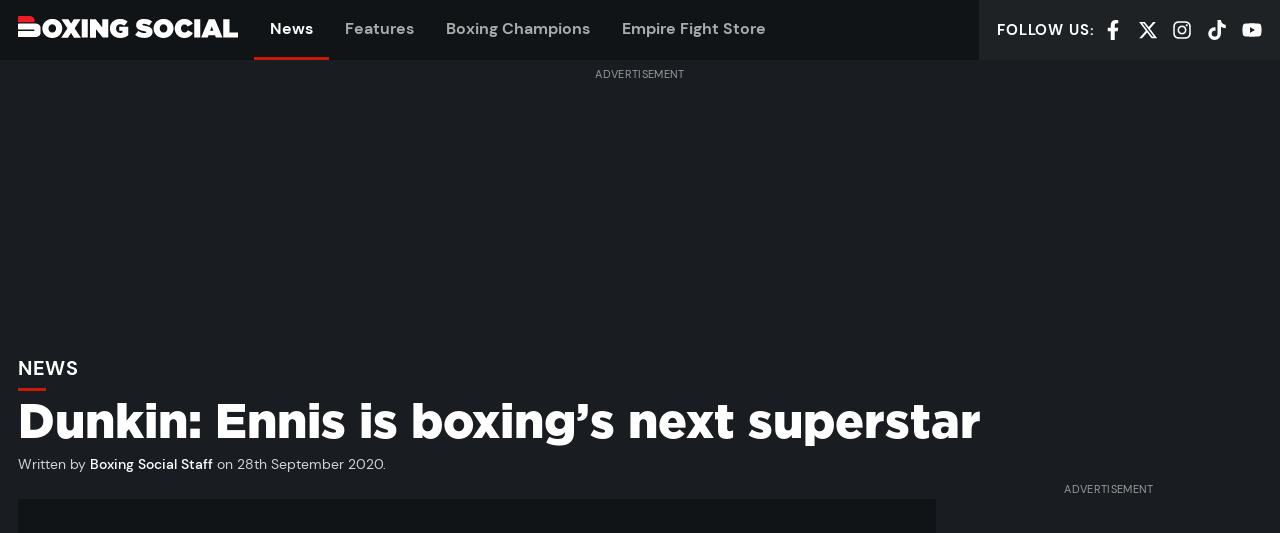

--- FILE ---
content_type: text/html; charset=UTF-8
request_url: https://boxing-social.com/news/dunkin-ennis-is-boxings-next-superstar-mb/
body_size: 27713
content:
<!doctype html>
<html lang="en-US" prefix="og: https://ogp.me/ns#" class="no-js">
<head><link rel="preload" href="https://boxing-social.com/app/themes/boxingsocial/build/fonts/Gotham-Black.ddff99.woff2" as="font" type="font/woff2" crossorigin><link rel="preload" href="https://boxing-social.com/app/themes/boxingsocial/build/js/app.11a56e.js" as="script"><link rel="preload" href="https://boxing-social.com/app/themes/boxingsocial/build/js/article.b8aa8b.js" as="script"><script>var w3_googlefont=[];</script><script>var w3_lazy_load_by_px=200;var blank_image_webp_url = "https://boxing-social.com//app/uploads/blank.pngw3.webp";var google_fonts_delay_load = 100;var w3_upload_path="/app"; var w3_webp_path="/app/w3-webp";var w3_mousemoveloadimg = false;var w3_page_is_scrolled = false;var w3_lazy_load_js = 1;var w3_js_is_excluded = 1;var w3_excluded_js=0;class w3_loadscripts{constructor(e){this.triggerEvents=e,this.eventOptions={passive:!0},this.userEventListener=this.triggerListener.bind(this),this.lazy_trigger,this.style_load_fired,this.lazy_scripts_load_fired=0,this.scripts_load_fired=0,this.scripts_load_fire=0,this.excluded_js=w3_excluded_js,this.w3_lazy_load_js=w3_lazy_load_js,this.w3_fonts="undefined"!=typeof w3_googlefont?w3_googlefont:[],this.w3_styles=[],this.w3_scripts={normal:[],async:[],defer:[],lazy:[]},this.allJQueries=[]}user_events_add(e){this.triggerEvents.forEach(t=>window.addEventListener(t,e.userEventListener,e.eventOptions))}user_events_remove(e){this.triggerEvents.forEach(t=>window.removeEventListener(t,e.userEventListener,e.eventOptions))}triggerListener(){this.user_events_remove(this),this.lazy_scripts_load_fired=1,this.add_html_class("w3_user"),"loading"===document.readyState?document.addEventListener("DOMContentLoaded",this.load_resources.bind(this)):this.load_resources()}async load_style_resources(){!this.style_load_fired&&(this.style_load_fired=!0,this.register_styles(),document.getElementsByTagName("html")[0].setAttribute("data-css",this.w3_styles.length),document.getElementsByTagName("html")[0].setAttribute("data-css-loaded",0),this.preload_scripts(this.w3_styles),this.load_styles_preloaded())}async load_styles_preloaded(){setTimeout(function(e){1==document.getElementsByTagName("html")[0].getAttribute("css-preloaded")?e.load_styles(e.w3_styles):e.load_styles_preloaded()},200,this)}async load_resources(){!this.scripts_load_fired&&(this.load_style_resources(),this.scripts_load_fired=!0,this.hold_event_listeners(),this.exe_document_write(),this.register_scripts(),this.add_html_class("w3_start"),"function"==typeof w3_events_on_start_js&&w3_events_on_start_js(),this.preload_scripts(this.w3_scripts.normal),this.preload_scripts(this.w3_scripts.defer),this.preload_scripts(this.w3_scripts.async),await this.load_scripts(this.w3_scripts.normal),await this.load_scripts(this.w3_scripts.defer),await this.load_scripts(this.w3_scripts.async),await this.execute_domcontentloaded(),await this.execute_window_load(),window.dispatchEvent(new Event("w3-scripts-loaded")),this.add_html_class("w3_js"),"function"==typeof w3_events_on_end_js&&w3_events_on_end_js(),this.lazy_trigger=setInterval(this.w3_trigger_lazy_script,500,this))}async w3_trigger_lazy_script(e){e.lazy_scripts_load_fired&&(await e.load_scripts(e.w3_scripts.lazy),e.add_html_class("jsload"),clearInterval(e.lazy_trigger))}add_html_class(e){document.getElementsByTagName("html")[0].classList.add(e)}register_scripts(){document.querySelectorAll("script[type=lazyload_int]").forEach(e=>{e.hasAttribute("data-src")?e.hasAttribute("async")&&!1!==e.async?this.w3_scripts.async.push(e):e.hasAttribute("defer")&&!1!==e.defer||"module"===e.getAttribute("data-w3-type")?this.w3_scripts.defer.push(e):this.w3_scripts.normal.push(e):this.w3_scripts.normal.push(e)}),document.querySelectorAll("script[type=lazyload_ext]").forEach(e=>{this.w3_scripts.lazy.push(e)})}register_styles(){document.querySelectorAll("link[data-href]").forEach(e=>{this.w3_styles.push(e)})}async execute_script(e){return await this.repaint_frame(),new Promise(t=>{let s=document.createElement("script"),a;[...e.attributes].forEach(e=>{let t=e.nodeName;"type"!==t&&"data-src"!==t&&("data-w3-type"===t&&(t="type",a=e.nodeValue),s.setAttribute(t,e.nodeValue))}),e.hasAttribute("data-src")?(s.setAttribute("src",e.getAttribute("data-src")),s.addEventListener("load",t),s.addEventListener("error",t)):(s.text=e.text,t()),null!==e.parentNode&&e.parentNode.replaceChild(s,e)})}async execute_styles(e){var t;(t=e).href=t.getAttribute("data-href"),delete t.dataset.href}async load_scripts(e){let t=e.shift();return t?(await this.execute_script(t),this.load_scripts(e)):Promise.resolve()}async load_styles(e){let t=e.shift();return t?(this.execute_styles(t),this.load_styles(e)):"loaded"}async load_fonts(e){var t=document.createDocumentFragment();e.forEach(e=>{let s=document.createElement("link");s.href=e,s.rel="stylesheet",t.appendChild(s)}),setTimeout(function(){document.head.appendChild(t)},google_fonts_delay_load)}preload_scripts(e){var t=document.createDocumentFragment(),s=0,a=this;[...e].forEach(i=>{let r=i.getAttribute("data-src"),n=i.getAttribute("data-href");if(r){let d=document.createElement("link");d.href=r,d.rel="preload",d.as="script",t.appendChild(d)}else if(n){let l=document.createElement("link");l.href=n,l.rel="preload",l.as="style",s++,e.length==s&&(l.dataset.last=1),t.appendChild(l),l.onload=function(){fetch(this.href,{mode:"no-cors"}).then(e=>e.blob()).then(e=>{a.update_css_loader()}).catch(e=>{a.update_css_loader()})},l.onerror=function(){a.update_css_loader()}}}),document.head.appendChild(t)}update_css_loader(){document.getElementsByTagName("html")[0].setAttribute("data-css-loaded",parseInt(document.getElementsByTagName("html")[0].getAttribute("data-css-loaded"))+1),document.getElementsByTagName("html")[0].getAttribute("data-css")==document.getElementsByTagName("html")[0].getAttribute("data-css-loaded")&&document.getElementsByTagName("html")[0].setAttribute("css-preloaded",1)}hold_event_listeners(){let e={};function t(t,s){!function(t){function s(s){return e[t].eventsToRewrite.indexOf(s)>=0?"w3-"+s:s}e[t]||(e[t]={originalFunctions:{add:t.addEventListener,remove:t.removeEventListener},eventsToRewrite:[]},t.addEventListener=function(){arguments[0]=s(arguments[0]),e[t].originalFunctions.add.apply(t,arguments)},t.removeEventListener=function(){arguments[0]=s(arguments[0]),e[t].originalFunctions.remove.apply(t,arguments)})}(t),e[t].eventsToRewrite.push(s)}function s(e,t){let s=e[t];Object.defineProperty(e,t,{get:()=>s||function(){},set(a){e["w3"+t]=s=a}})}t(document,"DOMContentLoaded"),t(window,"DOMContentLoaded"),t(window,"load"),t(window,"pageshow"),t(document,"readystatechange"),s(document,"onreadystatechange"),s(window,"onload"),s(window,"onpageshow")}hold_jquery(e){let t=window.jQuery;Object.defineProperty(window,"jQuery",{get:()=>t,set(s){if(s&&s.fn&&!e.allJQueries.includes(s)){s.fn.ready=s.fn.init.prototype.ready=function(t){if(void 0!==t)return e.scripts_load_fired?e.domReadyFired?t.bind(document)(s):document.addEventListener("w3-DOMContentLoaded",()=>t.bind(document)(s)):t.bind(document)(s),s(document)};let a=s.fn.on;s.fn.on=s.fn.init.prototype.on=function(){if("ready"==arguments[0]){if(this[0]!==document)return a.apply(this,arguments),this;"string"!=typeof arguments[1]&&arguments[1].bind(document)(s)}if(this[0]===window){function e(e){return e.split(" ").map(e=>"load"===e||0===e.indexOf("load.")?"w3-jquery-load":e).join(" ")}"string"==typeof arguments[0]||arguments[0]instanceof String?arguments[0]=e(arguments[0]):"object"==typeof arguments[0]&&Object.keys(arguments[0]).forEach(t=>{Object.assign(arguments[0],{[e(t)]:arguments[0][t]})[t]})}return a.apply(this,arguments),this},e.allJQueries.push(s)}t=s}})}async execute_domcontentloaded(){this.domReadyFired=!0,await this.repaint_frame(),document.dispatchEvent(new Event("w3-DOMContentLoaded")),await this.repaint_frame(),window.dispatchEvent(new Event("w3-DOMContentLoaded")),await this.repaint_frame(),document.dispatchEvent(new Event("w3-readystatechange")),await this.repaint_frame(),document.w3onreadystatechange&&document.w3onreadystatechange()}async execute_window_load(){await this.repaint_frame(),setTimeout(function(){window.dispatchEvent(new Event("w3-load"))},100),await this.repaint_frame(),window.w3onload&&window.w3onload(),await this.repaint_frame(),this.allJQueries.forEach(e=>e(window).trigger("w3-jquery-load")),window.dispatchEvent(new Event("w3-pageshow")),await this.repaint_frame(),window.w3onpageshow&&window.w3onpageshow()}exe_document_write(){let e=new Map;document.write=document.writeln=function(t){let s=document.currentScript,a=document.createRange(),i=s.parentElement,r=e.get(s);void 0===r&&(r=s.nextSibling,e.set(s,r));let n=document.createDocumentFragment();a.setStart(n,0),n.appendChild(a.createContextualFragment(t)),i.insertBefore(n,r)}}async repaint_frame(){return new Promise(e=>requestAnimationFrame(e))}static execute(){let e=new w3_loadscripts(["keydown","mousemove","touchmove","touchstart","touchend","wheel"]);e.load_fonts(e.w3_fonts),e.user_events_add(e),e.excluded_js||e.hold_jquery(e),e.w3_lazy_load_js||e.triggerListener();let t=setInterval(function e(s){null!=document.body&&(document.body.getBoundingClientRect().top<-30&&s.triggerListener(),clearInterval(t))},500,e)}}w3_js_is_excluded?window.addEventListener("load",function(){setTimeout(function(){w3_loadscripts.execute()},500)}):setTimeout(function(){w3_loadscripts.execute()},50);</script>

    <meta charset="UTF-8">
    <meta http-equiv="X-UA-Compatible" content="IE=edge">
    <meta name="viewport" content="width=device-width, initial-scale=1.0">

                    <link rel="preconnect" href="https://cdn1.boxing-social.com">
    <link rel="preconnect" href="https://www.googletagmanager.com">
    <link rel="preconnect" href="https://widgets.snack-projects.co.uk">
    <link rel="preconnect" href="https://cdn-header-bidding.snack-media.com">
    <link rel="preconnect" href="https://live.primis.tech">
    <link rel="preconnect" href="https://assets.revcontent.com">
    <link rel="preconnect" href="https://trends.revcontent.com">

    <link rel="preload" as="font" type="font/woff2" href="https://boxing-social.com/app/themes/boxingsocial/build/fonts/DMSans-Regular.dab1e5.woff2" crossorigin>
    <link rel="preload" as="font" type="font/woff2" href="https://boxing-social.com/app/themes/boxingsocial/build/fonts/DMSans-Medium.a779f2.woff2" crossorigin>
    <link rel="preload" as="font" type="font/woff2" href="https://boxing-social.com/app/themes/boxingsocial/build/fonts/DMSans-Bold.c6a533.woff2" crossorigin>
    <link rel="preload" as="font" type="font/woff2" href="https://boxing-social.com/app/themes/boxingsocial/build/fonts/Gotham-Black.ddff99.woff2" crossorigin>
    <link rel="preload" as="font" type="font/woff2" href="https://boxing-social.com/app/themes/boxingsocial/build/fonts/Bitter-Italic.94226d.woff2" crossorigin>

    

            <link rel="preload" fetchpriority="high" as="image" imagesrcset="" imagesizes="(max-width: 859px) 100vw, (max-width: 1440px) calc(100vw - 350px), 1030px">
    
    <link rel="icon" href="https://boxing-social.com//app/themes/boxingsocial/resources/assets/favicon/favicon.ico" sizes="any">
<link rel="icon" type="image/svg+xml" href="https://boxing-social.com//app/themes/boxingsocial/resources/assets/favicon/favicon.svg" sizes="any">
<link rel="icon" type="image/png" sizes="32x32" href="https://boxing-social.com//app/themes/boxingsocial/resources/assets/favicon/favicon-32x32.png">
<link rel="icon" type="image/png" sizes="16x16" href="https://boxing-social.com//app/themes/boxingsocial/resources/assets/favicon/favicon-16x16.png">
<link rel="apple-touch-icon" sizes="180x180" href="https://boxing-social.com//app/themes/boxingsocial/resources/assets/favicon/apple-touch-icon.png">
<link rel="mask-icon" href="https://boxing-social.com//app/themes/boxingsocial/resources/assets/favicon/safari-pinned-tab.svg" color="#262626">
<link rel="manifest" href="https://boxing-social.com//app/themes/boxingsocial/resources/assets/favicon/site.webmanifest">
<meta name="apple-mobile-web-app-title" content="Boxing Social">
<meta name="application-name" content="Boxing Social">
<meta name="msapplication-TileColor" content="#262626">
<meta name="msapplication-config" content="https://boxing-social.com//app/themes/boxingsocial/resources/assets/favicon/browserconfig.xml">
<meta name="theme-color" content="#262626">
<meta name="twitter:widgets:theme" content="dark">
<meta name="twitter:widgets:border-color" content="#444444">

    
    <script type="lazyload_int" >(function(d){d.className=d.className.replace(/\bno-js\b/, 'js')})(document.documentElement)</script>
            <style>@font-face{font-display:swap;font-family:DM Sans;font-weight:400;src:url(/app/themes/boxingsocial/build/fonts/DMSans-Regular.dab1e5.woff2) format("woff2")}@font-face{font-display:swap;font-family:DM Sans;font-weight:500;src:url(/app/themes/boxingsocial/build/fonts/DMSans-Medium.a779f2.woff2) format("woff2")}@font-face{font-display:swap;font-family:DM Sans;font-weight:700;src:url(/app/themes/boxingsocial/build/fonts/DMSans-Bold.c6a533.woff2) format("woff2")}@font-face{font-display:swap;font-family:Bitter;font-weight:400;src:url(/app/themes/boxingsocial/build/fonts/Bitter-Italic.94226d.woff2) format("woff2")}@font-face{font-display:swap;font-family:Gotham;font-weight:800;src:url(/app/themes/boxingsocial/build/fonts/Gotham-Black.ddff99.woff2) format("woff2")}:root{--font-sans:"DM Sans",system-ui,-apple-system,Segoe UI,Roboto,Ubuntu,Cantarell,Noto Sans,sans-serif;--font-serif:"Bitter",serif;--font-mono:Monaco,Conolas,"Lucida Console",monospace;--base-font-family:var(--font-sans);--base-font-size:100%;--base-font-weight:400;--base-color:#d2d2d2;--base-line-height:1.5;--base-rhythm:calc(var(--base-line-height)*1rem);--brand-primary:#c61c04;--brand-secondary:#fff;--brand-dark:#111417;--brand-mid:#aaa;--brand-light:#ececec;--heading-font-family:var(--font-sans);--heading-font-weight:700;--container-width:1440px;--container-gutter:2.25rem;--grid-gutter:1.25rem;--btn-font-family:"Gotham";--btn-font-size:1rem;--btn-font-weight:700;--btn-height:2.75em;--btn-padding:1.125em;--btn-border-radius:0;--btn-default-bg:var(--brand-primary);--btn-default-color:#fff;--form-control-font-family:inherit;--form-control-height:2.75rem;--form-control-margin:.5rem;--form-control-padding:.75rem;--form-control-border-width:1px;--form-control-border-radius:0;--form-control-default-bg:#efefef;--form-control-default-color:#666;--form-control-default-border-color:#999;--form-control-default-border-color-active:#666;--rule-color:#6c6d6f;--rule-width:2px}html{-webkit-text-size-adjust:100%;line-height:1.15}body{margin:0}main{display:block}h1{font-size:2em;margin:.67em 0}hr{box-sizing:content-box;height:0;overflow:visible}pre{font-family:monospace,monospace;font-size:1em}a{background-color:transparent}abbr[title]{border-bottom:none;-webkit-text-decoration:underline;text-decoration:underline;-webkit-text-decoration:underline dotted;text-decoration:underline dotted}b,strong{font-weight:bolder}code,kbd,samp{font-family:monospace,monospace;font-size:1em}small{font-size:80%}sub,sup{font-size:75%;line-height:0;position:relative;vertical-align:baseline}sub{bottom:-.25em}sup{top:-.5em}img{border-style:none}button,input,optgroup,select,textarea{font-family:inherit;font-size:100%;line-height:1.15;margin:0}button,input{overflow:visible}button,select{text-transform:none}[type=button],[type=reset],[type=submit],button{-webkit-appearance:button}[type=button]::-moz-focus-inner,[type=reset]::-moz-focus-inner,[type=submit]::-moz-focus-inner,button::-moz-focus-inner{border-style:none;padding:0}[type=button]:-moz-focusring,[type=reset]:-moz-focusring,[type=submit]:-moz-focusring,button:-moz-focusring{outline:1px dotted ButtonText}fieldset{padding:.35em .75em .625em}legend{box-sizing:border-box;color:inherit;display:table;max-width:100%;padding:0;white-space:normal}progress{vertical-align:baseline}textarea{overflow:auto}[type=checkbox],[type=radio]{box-sizing:border-box;padding:0}[type=number]::-webkit-inner-spin-button,[type=number]::-webkit-outer-spin-button{height:auto}[type=search]{-webkit-appearance:textfield;outline-offset:-2px}[type=search]::-webkit-search-decoration{-webkit-appearance:none}::-webkit-file-upload-button{-webkit-appearance:button;font:inherit}details{display:block}summary{display:list-item}[hidden],template{display:none}a,button,details,input,select,textarea{touch-action:manipulation}table{border-collapse:collapse;border-spacing:0;width:100%}fieldset{border-style:solid;border-width:1px;margin:0}textarea{resize:vertical}img,svg{max-width:100%;vertical-align:middle}ol,ul{list-style:none;margin:0;padding-left:0}html{-webkit-font-smoothing:antialiased;-moz-osx-font-smoothing:grayscale;background-color:#191c20;color:#d2d2d2;font:400 100%/1.5 DM Sans,system-ui,-apple-system,Segoe UI,Roboto,Ubuntu,Cantarell,Noto Sans,sans-serif}::-moz-selection{background-color:#c61c04;color:#fff}::selection{background-color:#c61c04;color:#fff}a{-webkit-text-decoration-skip:ink;text-decoration-width:2px;color:currentcolor;-webkit-text-decoration:underline;text-decoration:underline;text-decoration-color:#c61c04;text-decoration-skip-ink:auto}a:hover{text-decoration-color:currentcolor}h1,h2,h3,h4,h5,h6{color:#fff;font-family:DM Sans,system-ui,-apple-system,Segoe UI,Roboto,Ubuntu,Cantarell,Noto Sans,sans-serif;font-weight:700;line-height:1.3;margin-bottom:1.5rem;margin-top:0}.hd-branded{font-family:Gotham;font-weight:800}.hd-xl{font-size:calc(1rem + 2.5vw);font-weight:600;line-height:1.2}@media (max-width:639.98px){.hd-xl{font-size:1.75rem}}@media (min-width:1600.02px){.hd-xl{font-size:3.5rem}}.hd-lg{font-size:2rem;font-size:max(1.5rem,min(7vw,2rem));font-weight:600;line-height:1.2}.hd-md{font-size:1.25rem}.hd-bd{font-size:1rem}.hd-sm{font-size:.85rem}.hd-xs{font-size:.75rem}.lead{font-size:2rem}.muted{color:#aaa}.shout{letter-spacing:.03em;text-transform:uppercase}.small{font-size:.875em}.byline{font-size:.875rem;margin:.5rem 0 .75rem}.byline a{color:#fff;font-weight:500;-webkit-text-decoration:none;text-decoration:none}.byline a:hover{color:#c61c04;-webkit-text-decoration:underline;text-decoration:underline}p{margin-bottom:1.5rem;margin-top:0}html{box-sizing:border-box}*,:after,:before{box-sizing:inherit}body{display:flex;flex-direction:column;min-height:100vh;overflow-x:hidden}.site-footer{margin-top:auto}.main-content>article:first-of-type,.main-content>section:first-of-type{margin-top:1.5rem}.container{margin-left:auto;margin-right:auto;max-width:1440px;padding:0 1.125rem}@media (max-width:639.98px){.container{padding:0 8px}}.container--md{max-width:1152px}.container--sm{max-width:864px}.container--fluid{max-width:none}.is-contained{margin:auto;max-width:1440px}.fg-brand-primary{color:#c61c04!important}.fg-brand-secondary{color:#fff!important}.fg-brand-light{color:#ececec!important}.fg-brand-dark{color:#111417!important}.fg-brand-white{color:#fff!important}.fg-brand-black{color:#000!important}.bg-brand-primary{background-color:#b21904!important}.bg-brand-secondary{background-color:#fff!important}.bg-brand-light{background-color:#ececec!important}.bg-brand-dark{background-color:#111417!important}.bg-brand-white{background-color:#fff!important}.bg-brand-black{background-color:#000!important}.bg-brand-twitch{background-color:#9146ff!important}.bg-brand-facebook{background-color:#1877f2!important}.bg-brand-twitter{background-color:#1da1f2!important}.bg-brand-whatsapp{background-color:#25d366!important}.center-block{margin-left:auto;margin-right:auto}.align-center{text-align:center!important}.align-left{text-align:left!important}.align-right{text-align:right!important}.no-margin{margin:0!important}.no-padding{padding:0!important}.no-border{border:0!important}.width-cap{margin-left:auto;margin-right:auto;max-width:70ch}.hidden{display:none}.visually-hidden{clip:rect(0,0,0,0);border:0;height:1px;margin:-1px;overflow:hidden;padding:0;position:absolute;width:1px}.skip-link{background-color:#c61c04;color:#fff;display:block;outline:0;padding:1em;text-align:center}.skip-link:not(:focus){clip:rect(0,0,0,0);border:0;height:1px;margin:-1px;overflow:hidden;padding:0;position:absolute;width:1px}.scrollable{-webkit-overflow-scrolling:touch;overflow-x:auto}.live-badge{align-items:center;background-color:#c61c04;color:#fff;display:inline-flex;font-weight:600;letter-spacing:.1em;padding:.25em .5em;text-transform:uppercase}.live-badge:after{-webkit-animation:fadeOut 1s infinite alternate;animation:fadeOut 1s infinite alternate;background-color:currentcolor;border-radius:50%;content:"";height:.25em;margin-left:.5em;margin-right:.125em;width:.25em}@-webkit-keyframes fadeOut{to{opacity:0}}@keyframes fadeOut{to{opacity:0}}.btn{align-items:center;background-color:#c61c04;border:0;border-radius:0;color:#fff;cursor:pointer;display:inline-flex;font-family:Gotham;font-size:1rem;font-weight:700;height:2.75em;justify-content:center;line-height:1;min-width:100px;padding:0 1.125em;text-align:center;-webkit-text-decoration:none;text-decoration:none;vertical-align:middle;white-space:nowrap}.btn:focus,.btn:hover{outline:2px solid #fff}.btn__icon{fill:currentcolor;flex-shrink:0;height:1.125em;margin-left:.4em}.btn__icon.btn__icon--left{margin-left:0;margin-right:.4em}.btn--lg{font-size:1.25rem}.btn--sm{font-size:.875rem}.btn--block{max-width:400px;width:100%}.btn--ghost{background-color:transparent;border:2px solid;color:inherit}.btn--ghost:hover{color:#fff;outline:0}.btn--soft{border-radius:.2em}.btn--icon{background:transparent;padding:0 .5rem}.btn--icon>svg{fill:currentcolor;height:1.25rem;width:1.25rem}.btn--icon-lg>svg{height:1.75rem;width:1.75rem}.btn-group{grid-gap:1em;display:grid;gap:1em;grid-template-columns:repeat(auto-fill,minmax(min(100%,max(22ch,100%/3)),1fr))}.card{position:relative}.card:focus-within a{outline:0;-webkit-text-decoration:underline;text-decoration:underline}.card:hover a{outline:0;-webkit-text-decoration:underline;text-decoration:underline}.card:focus-within .card__media img{opacity:1}.card:hover .card__media img{opacity:1}.card:focus-within .card__media-hover{opacity:1}.card:hover .card__media-hover{opacity:1}.card:focus-within .card__media-icon{background-color:#fff}.card:hover .card__media-icon{background-color:#fff}.card:focus-within .card__media-icon svg{fill:#111417}.card:hover .card__media-icon svg{fill:#111417}.card__media{background:#111417 url("data:image/svg+xml;charset=utf-8,%3Csvg xmlns='http://www.w3.org/2000/svg' xml:space='preserve' width='415.7' height='388.2'%3E%3Cpath fill='%23262626' d='M415.7 220.9v83.4h-.2c-.7 46.4-38.5 83.8-85 83.8H14.4c-7.8 0-14.2-6.3-14.2-14.2V290c0-7.8 6.4-14.2 14.2-14.2H293c6.9 0 12.5-5.6 12.5-12.5s-5.6-12.5-12.5-12.5H14.5c-7.8 0-14.2-6.3-14.2-14.2v-83.9c0-7.8 6.3-14.2 14.2-14.2h319c45.4.2 82.2 37 82.2 82.4zM304.4 113.4H14.2C6.3 113.4 0 107 0 99.2v-85C0 6.3 6.3 0 14.2 0h204.5c47.4 0 85.8 38.4 85.8 85.8v27.6z'/%3E%3C/svg%3E") no-repeat 50% 50%;background-size:auto 35%;margin-bottom:.5rem;position:relative}.card__media img{opacity:.95}.card__media-hover{align-items:center;background-color:rgba(0,0,0,.3);display:flex;height:100%;justify-content:center;left:0;opacity:0;pointer-events:none;position:absolute;top:0;width:100%;z-index:3}.card__media-hover>svg{fill:#fff;max-width:80px;width:30%}.card__media-icon{background-color:#111417;bottom:0;left:0;max-width:60px;position:absolute;width:25%}.card__media-icon:before{content:"";display:block;padding-bottom:100%}.card__media-icon>svg{fill:#fff;left:50%;position:absolute;top:50%;-webkit-transform:translate(-50%,-50%);transform:translate(-50%,-50%);width:25%}.card__body{font-size:.875rem}.card__body>:last-child{margin-bottom:0}.card__title{font-size:1.125rem;line-height:1.2;margin-bottom:.25rem;max-width:50ch}@media (max-width:399.98px){.card__title{font-size:1rem}}.card__title a{color:currentcolor;-webkit-text-decoration:none;text-decoration:none}.card__title a:after{content:"";height:100%;left:0;position:absolute;top:0;width:100%;z-index:3}.card__title span{font-size:.875em}.card__meta{color:#aaa;font-size:.75rem;font-weight:400;opacity:.8}.card--horizontal{align-items:flex-start;display:flex}.card--horizontal .card__media{flex:0 0 33%;margin-bottom:0;max-width:200px}.card--horizontal .card__body{align-items:flex-start;display:flex;flex-direction:column;flex-grow:1;padding-left:.625rem;padding-top:0}@media (max-width:700px){.card--horizontal .card__body{order:-1;padding-left:0;padding-right:.625rem}}.card--horizontal .card__title{line-height:1.25}.card--horizontal .card__meta{margin-top:auto}.card--featured .card__title{font-size:1.45rem}@media (min-width:700px){.card--featured .card__title{font-size:1.75rem}}.card--bg-dark{background-color:#111417}.card--bg-dark .card__body{padding:3%}@media (min-width:768px){.card--bg-dark .card__body{padding:1.25rem}}.card-grid{grid-gap:.83333rem;display:grid;gap:.83333rem;margin-bottom:1rem;margin-top:1rem}@media (min-width:600px){.card-grid{gap:1.25rem;grid-template-columns:repeat(2,1fr)}}@media (min-width:1000px){.card-grid{grid-template-columns:repeat(4,1fr)}}.card-stack__item:not(:first-child){margin-top:1rem}.card-stack--separated{margin-top:-1rem}.card-stack--separated .card-stack__item{padding:1rem 0}.card-stack--separated .card-stack__item:not(:first-child){border-top:1px solid hsla(0,0%,100%,.1);margin-top:0}.card-stack--separated .card-stack__item:last-child{padding-bottom:0}.event-card{background-color:#111417;margin:1.5rem 0;position:relative}.event-card:focus-within{box-shadow:0 0 2.5px rgba(198,28,4,.065),0 0 8.5px rgba(198,28,4,.095),0 0 38px rgba(198,28,4,.16);outline:1px solid rgba(198,28,4,.1)}.event-card:hover{box-shadow:0 0 2.5px rgba(198,28,4,.065),0 0 8.5px rgba(198,28,4,.095),0 0 38px rgba(198,28,4,.16);outline:1px solid rgba(198,28,4,.1)}@media (min-width:768px){.event-card{display:grid;grid-template-columns:56.25% 1fr}}@media (min-width:900px){.event-card{grid-template-columns:480px 1fr}}.event-card__body{padding:1rem}.event-card__body a.btn{position:relative;z-index:3}@media (max-width:767.98px){.event-card__body{text-wrap:balance;text-align:center}.event-card__body .btn-group{align-content:center;justify-content:center;place-content:center}}@media (min-width:900px){.event-card__body{padding-left:1.5rem;padding-right:1.5rem}}.event-card__title{font-size:1.25rem;font-weight:700;letter-spacing:.02em;margin-bottom:.5rem;text-transform:uppercase}.event-card__title a{-webkit-text-decoration:none;text-decoration:none}.event-card__title a:after{bottom:0;content:"";left:0;position:absolute;right:0;top:0;z-index:2}.event-card__meta{font-size:.875rem;letter-spacing:.04em;text-transform:uppercase}.event-card__meta:after{background-color:#c61c04;content:"";display:block;height:3px;margin-top:.5em;width:2ch}@media (max-width:767.98px){.event-card__meta:after{margin-left:auto;margin-right:auto}}.responsive-media{overflow:hidden;position:relative}.responsive-media:before{content:"";display:block;padding-bottom:56.25%}.responsive-media>*{height:100%;left:0;position:absolute;top:0;width:100%}.responsive-media>img{-o-object-fit:cover;object-fit:cover}.responsive-media--4x3:before{padding-bottom:75%}.responsive-media--1x1:before{padding-bottom:100%}.rule{border-width:0;border-bottom:2px solid #6c6d6f;margin:1.5rem auto}.social-list{align-items:center;display:flex;line-height:1}.social-list__item{flex-shrink:0}.social-list__item:not(:first-child){margin-left:1em}.social-list__item a,.social-list__item span{color:#fff;cursor:pointer}.social-list__item a:focus-within{color:#c61c04}.social-list__item span:focus-within{color:#c61c04}.social-list__item a:hover,.social-list__item span:hover{color:#c61c04}.social-list__item svg{height:1.25rem;width:1.25rem}.social-list--spaced{justify-content:space-between}.social-list--spaced .social-list__item{margin:0}.social-list--center{justify-content:center}.social-wrapper{background-color:#111417;margin:2rem 0;padding:2rem}.social-wrapper a{color:#aaa}.social-wrapper a:hover{color:#c61c04}.share{margin:1rem 0}.share__title{font-size:.825rem;font-weight:500;letter-spacing:.05em;margin-bottom:.5rem;text-transform:uppercase}.share-list{display:flex}@media (max-width:499.98px){.share-list__item{flex-grow:1}.share-list__item:nth-child(3){display:none}}.share-list__item:not(:first-child){margin-left:.75rem}.share-list__item .btn{width:100%}.share-list__item svg{height:1.125em;width:1.125em}.section{margin:3rem 0}@media (max-height:699.98px){.section{margin:6vh 0}}.section__cta{margin-top:2rem;text-align:center}@media (min-width:600px){.section__cta{display:none}}.section--padded{margin:0}.section--padded>:first-child{padding-bottom:3rem;padding-top:3rem}@media (max-height:699.98px){.section--padded>:first-child{padding-bottom:6vh;padding-top:6vh}}.section-hd{align-items:baseline;display:flex;margin-bottom:1rem}.section-hd__title{color:#fff;font-size:1.25rem;font-weight:700;letter-spacing:.03em;line-height:1;margin:0;-webkit-text-decoration:none;text-decoration:none;text-transform:uppercase}@media (max-width:419.98px){.section-hd__title{font-size:1.125rem}}.section-hd__title:after{background-color:#c61c04;content:"";display:block;height:3px;margin-top:.5em;width:2ch}.section-hd__cta{align-items:center;color:#aaa;display:flex;font-size:1.25rem;font-weight:600;letter-spacing:.03em;margin-left:1.5rem;-webkit-text-decoration:none;text-decoration:none;text-transform:uppercase}.section-hd__cta:after{border-bottom:.33em solid transparent;border-left:.33em solid;border-top:.33em solid transparent;content:"";margin-left:.33em}.section-hd__cta:hover{color:#c61c04}@media (max-width:599.98px){.section-hd__cta{display:none}}.bg-brand-primary .section-hd__title:after{background-color:#fff}.bg-brand-primary .section-hd__cta{color:#111417}.bg-brand-primary .section-hd__cta:hover{color:#fff}.video-player{position:relative}.video-player:before{background:#000;content:"";display:block;padding-bottom:56.25%}.video-player__embed{bottom:0;left:0;position:absolute;right:0;top:0}@media (max-width:959.98px){.video-player--mini .video-player__embed{bottom:auto;left:0;position:fixed;right:auto;top:0;width:100vw;z-index:9}}@media (min-width:860px){.video-player--mini .video-player__embed{top:60px}}@media (min-width:960px){.video-player--mini .video-player__embed{top:0}}.cta{align-items:center;display:inline-flex;font-size:.825em;font-weight:700;letter-spacing:.03em;-webkit-text-decoration:none;text-decoration:none;text-transform:uppercase}.cta:after{border-bottom:.33em solid transparent;border-left:.33em solid;border-top:.33em solid transparent;content:"";margin-left:.66em}.cta:hover{color:#fff}.cta--lg{font-size:1.25rem}.cta--left:after{display:none}.cta--left:before{border-bottom:.33em solid transparent;border-right:.33em solid;border-top:.33em solid transparent;content:"";margin-left:0;margin-right:.33em}.pager{display:flex;flex-wrap:wrap;justify-content:space-around;margin-top:1.75rem}.pager>*{flex:1 0 auto;padding:.25rem 1rem;text-align:center}.related-stories{border-bottom:1px solid hsla(0,0%,100%,.15);border-top:1px solid hsla(0,0%,100%,.15);font-size:1.125em;line-height:1.4;margin:1rem 0;padding:1rem 0}@media (min-width:700px){.related-stories{padding-left:.5rem;padding-right:.5rem}}@media (min-width:800px){.related-stories{margin-bottom:1.5rem;margin-top:1.5rem}}.related-stories__link{color:#fff}.related-stories__link a{background:none!important;font-weight:500;outline:0!important}.related-stories__link a:hover{-webkit-text-decoration:underline;text-decoration:underline}.related-stories__link:before{color:#c61c04;content:"Also:";display:inline-block;font-weight:700;margin-right:.25em;text-transform:uppercase}.tabbed-content__menu{background-color:#191c20;display:flex;line-height:3.75rem;margin-bottom:1rem;white-space:nowrap}@media (max-width:599.98px){.tabbed-content__menu{line-height:2.8125rem;margin-left:-1.125rem;margin-right:-1.125rem}@media (max-width:639.98px){.tabbed-content__menu{margin-left:-8px;margin-right:-8px}}}.tabbed-content__menu>a{border-bottom:3px solid transparent;font-size:1.125rem;font-weight:600;padding:0 .5em;text-align:center;-webkit-text-decoration:none;text-decoration:none}@media (max-width:599.98px){.tabbed-content__menu>a{flex-grow:1;font-size:1rem}}.tabbed-content__menu>a:focus-within{border-color:#c61c04;color:#fff}.tabbed-content__menu>a.is-active,.tabbed-content__menu>a:hover{border-color:#c61c04;color:#fff}.bio{display:flex;flex-wrap:wrap}.bio+.bio{margin-top:3rem}.bio__image{flex-basis:200px;margin-bottom:.625rem;padding-right:1.25rem}.bio__image img{border-radius:50%}.bio__body{flex:1 1 400px}.panel{background-color:#26282b;border-left:3px solid #c61c04;margin:2rem 0;padding:1.5rem 4%}.panel blockquote:not(.twitter-tweet):not(.twitter-tweet-lazy):not(.tiktok-embed):not(.instagram-media):not([cite*="facebook.com"]){border-left:0!important;padding-left:0!important;padding-top:0!important}.panel blockquote:not(.twitter-tweet):not(.twitter-tweet-lazy):not(.tiktok-embed):not(.instagram-media):not([cite*="facebook.com"]):before{background:url("data:image/svg+xml;charset=utf-8,%3Csvg xmlns='http://www.w3.org/2000/svg' viewBox='0 0 29 24'%3E%3Cpath fill='%23c61c04' d='M29 24V12h-8c0-4.4 3.6-8 8-8V0c-6.6 0-12 5.4-12 12v12h12zm-17 0V12H4c0-4.4 3.6-8 8-8V0C5.4 0 0 5.4 0 12v12h12z'/%3E%3C/svg%3E") no-repeat 50% 50%;background-size:contain;content:"";display:block;height:32px;margin-bottom:1rem;width:32px}.panel--alert{background-color:#c61c04;border-left-color:#fff;color:#fff}.panel--alert blockquote:not(.twitter-tweet):not(.twitter-tweet-lazy):not(.tiktok-embed):not(.instagram-media):not([cite*="facebook.com"]):before{background-image:url("data:image/svg+xml;charset=utf-8,%3Csvg xmlns='http://www.w3.org/2000/svg' viewBox='0 0 29 24'%3E%3Cpath fill='%23111417' d='M29 24V12h-8c0-4.4 3.6-8 8-8V0c-6.6 0-12 5.4-12 12v12h12zm-17 0V12H4c0-4.4 3.6-8 8-8V0C5.4 0 0 5.4 0 12v12h12z'/%3E%3C/svg%3E")}.toast{align-items:center;background-color:#c61c04;border-radius:4px;box-shadow:0 1.4px 3.6px rgba(0,0,0,.049),0 3.9px 10px rgba(0,0,0,.07),0 9.3px 24.1px rgba(0,0,0,.091),0 31px 80px rgba(0,0,0,.14);color:#fff;display:flex;font-weight:600;height:50px;justify-content:center;left:50%;letter-spacing:.0125em;margin-left:-90px;position:fixed;top:40px;-webkit-transform:translateY(-120px);transform:translateY(-120px);transition:-webkit-transform .4s cubic-bezier(.68,-.6,.32,1.6);transition:transform .4s cubic-bezier(.68,-.6,.32,1.6);transition:transform .4s cubic-bezier(.68,-.6,.32,1.6),-webkit-transform .4s cubic-bezier(.68,-.6,.32,1.6);width:180px;z-index:8}@media (min-width:700px){.toast{top:80px;-webkit-transform:translateY(-150px);transform:translateY(-150px)}}.toast svg{fill:currentcolor;margin-right:.75rem}.scorecard-table{font-weight:500;margin:2rem 0;text-align:center}.scorecard-table td,.scorecard-table th{border:1px solid #555;padding:1em}.scorecard-table th[scope=col]{font-weight:400;text-transform:uppercase}.scorecard-table th[scope=col]:not(:last-child){color:#aaa}.scorecard-table th[scope=row]{font-weight:700;text-transform:uppercase}@media (min-width:900px){.scorecard-table th[scope=row]{text-align:left}}.scorecard-table tr>:last-child{background-color:#111417;border-color:#ccc;font-weight:700}.scorecard-table td:first-child{border-left-color:transparent;border-top-color:transparent}.scorecard-table .round-win{background-color:hsla(0,0%,100%,.05)!important}.scorecard-table .total-win{color:#c61c04!important}@media (min-width:900px){.scorecard-table tr>:nth-last-child(2){border-right:#fff}}@media (max-width:899.98px){.scorecard-table tbody{display:flex}.scorecard-table tr{display:flex;flex-direction:column}.scorecard-table tr:first-child{flex-basis:10%}.scorecard-table tr:not(:first-child){flex-basis:40%}}.next-up{background-color:#c61c04;color:#fff;left:0;position:fixed!important;top:0;-webkit-transform:translateY(-120%);transform:translateY(-120%);transition:-webkit-transform .3s cubic-bezier(.33,1,.68,1);transition:transform .3s cubic-bezier(.33,1,.68,1);transition:transform .3s cubic-bezier(.33,1,.68,1),-webkit-transform .3s cubic-bezier(.33,1,.68,1);width:100%;z-index:6!important}@media (min-width:700px){.next-up{top:60px}}.next-up:after{border-bottom:8px solid transparent;border-left:8px solid;border-top:8px solid transparent;content:"";position:absolute;right:15px;top:50%;-webkit-transform:translateY(-50%);transform:translateY(-50%)}.next-up>a{display:block;font-weight:600;line-height:1.3;min-height:50px;padding:.5em 35px .5em .5em}.next-up>a:before{color:#111417;content:"Trending:";letter-spacing:.02em;margin-right:.25em;-webkit-text-decoration:underline;text-decoration:underline;text-transform:uppercase}.site-header-container{background-color:#111417;color:#fff;transition:-webkit-transform .3s ease-out;transition:transform .3s ease-out;transition:transform .3s ease-out,-webkit-transform .3s ease-out;width:100%;z-index:7}.site-header{align-items:center;color:#aaa;display:flex;padding:0 1.125rem}@media (max-width:639.98px){.site-header{padding:0 8px}}.site-header a{color:#fff;-webkit-text-decoration:none;text-decoration:none}.site-header .btn:focus,.site-header .btn:hover{color:#c61c04;outline:0}.site-header .highlight{align-items:center;display:flex}.site-header .highlight a{background-color:#5e1ba8;border:0;border-radius:100px;color:#fff;line-height:1.5;padding-left:.5em;padding-right:.5em}.site-header .highlight a:focus-within{-webkit-text-decoration:underline;text-decoration:underline}.site-header .highlight a:hover{-webkit-text-decoration:underline;text-decoration:underline}@media (min-width:860px){.site-header .highlight a{line-height:2;padding-left:1em;padding-right:1em}}.site-header__brand-link{flex:0 0 220px;height:22px}.site-header__brand-link>svg{display:block}.site-header__menu{display:flex}.site-header__menu>*{flex-grow:1}.site-header__social-links{align-items:center;background-color:hsla(0,0%,100%,.06);color:#fff;display:flex;font-size:.925rem;font-weight:600;height:100%;letter-spacing:.06em;margin-left:-1.125rem;margin-right:-1.125rem;padding:0 1.125rem;text-transform:uppercase;white-space:nowrap}@media (max-width:639.98px){.site-header__social-links{margin-left:-8px;margin-right:-8px;padding:0 8px}}@media (max-width:1089.98px){.site-header__social-links{display:none}}.site-header__social-links a:focus-within{color:#c61c04}.site-header__social-links a:hover{color:#c61c04}.site-header__social-links>span{margin-right:.5rem}@media (max-width:1189.98px){.site-header__social-links>span{display:none}}@media (max-width:579.98px){.site-header__nav-item a>span{clip:rect(0,0,0,0);border:0;height:1px;margin:-1px;overflow:hidden;padding:0;position:absolute;width:1px}}@media (max-width:859.98px){.site-header{align-items:flex-start;flex-wrap:wrap;height:76px;justify-content:space-between}.site-header__brand-link{margin:8px auto}.site-header__menu{align-self:flex-end;margin-left:-1.125rem;margin-right:-1.125rem;position:relative;width:100vw}@media (max-width:639.98px){.site-header__menu{margin-left:-8px;margin-right:-8px}}.site-header__nav{display:flex}.site-header__nav-item{flex:1}.site-header__nav-item>a{border-bottom:2px solid transparent;color:#aaa;display:block;font-size:.9375rem;font-weight:600;letter-spacing:.03em;line-height:2rem;padding:0 .75em;text-align:center;white-space:nowrap}@media (max-width:350px){.site-header__nav-item>a{font-size:.875rem}}@media (max-width:420px){.site-header__nav-item>a{padding:0 .25em}}.site-header__nav-item:focus-within>a{border-color:#c61c04;outline:0}.site-header__nav-item.current-menu-item>a,.site-header__nav-item.current-menu-parent>a{border-color:#c61c04;outline:0}}@media (min-width:860px){body{padding-top:60px}.site-header-container{display:flex;height:60px;justify-content:flex-end;left:0;position:fixed;top:0;width:100%}.site-header{max-width:calc(720px + 50%);width:100%}.site-header__brand-link{position:relative;top:-.2em}.site-header__menu{margin-left:1rem;margin-right:auto}.site-header__nav{display:flex}.site-header__nav-item>a{border-bottom:3px solid transparent;color:#aaa;display:block;font-size:1rem;font-weight:600;line-height:3.5625rem;padding:0 .75rem;white-space:nowrap}@media (min-width:960px){.site-header__nav-item>a{padding:0 1rem}}.site-header__nav-item:focus-within>a{border-color:#c61c04;color:#fff;outline:0}.site-header__nav-item.current-menu-item>a,.site-header__nav-item.current-menu-parent>a,.site-header__nav-item:hover>a{border-color:#c61c04;color:#fff;outline:0}}.site-header--up{-webkit-transform:translateY(-100%);transform:translateY(-100%)}@media (min-width:600.02px){.admin-bar .site-header-container{top:46px}}@media (min-width:782.02px){.admin-bar .site-header-container{top:32px}}.site-footer{background-color:#0d0f11;color:#aaa;padding-bottom:80px;padding-top:3rem}@media (min-width:768px){.site-footer{padding-bottom:120px}}.site-footer a{-webkit-text-decoration:none;text-decoration:none}.site-footer a:hover{color:#fff;-webkit-text-decoration:underline;text-decoration:underline}.site-footer .social-list{margin-top:.75rem}.site-footer .social-list a:hover{color:#c61c04}.site-footer .social-list svg{height:1.5rem;width:1.5rem}.site-footer__grid{display:flex;flex-wrap:wrap;margin-left:-.625rem;margin-right:-.625rem}@media (max-width:479.98px){.site-footer__grid{margin-left:-8px;margin-right:-8px}}.site-footer__grid-item{flex:0 1 250px;padding-left:.625rem;padding-right:.625rem}@media (max-width:479.98px){.site-footer__grid-item{padding-left:8px;padding-right:8px}}@media (max-width:1059.98px){.site-footer__grid-item{flex:1 1 200px}.site-footer__grid-item:not(:first-child){margin-bottom:2rem}.site-footer__grid-item:first-child{flex-basis:100%}}@media (min-width:380.02px) and (max-width:619.98px){.site-footer__grid-item:nth-child(2),.site-footer__grid-item:nth-child(3){flex-basis:150px}}@media (min-width:1100.02px){.site-footer__grid-item:first-child{flex-basis:30%}}.site-footer__title{margin-bottom:.5rem}.site-footer__brand>svg{display:block;margin-bottom:1rem;width:220px}.site-footer__brand a{-webkit-text-decoration:underline;text-decoration:underline}.site-footer__sponsors{margin:2rem 0}.site-footer__sponsors>a,.site-footer__sponsors>img{display:inline-block;opacity:.8;vertical-align:top}.site-footer__sponsors>a:not(:last-child),.site-footer__sponsors>img:not(:last-child){margin-bottom:1rem;margin-right:1rem}.site-footer__menu{line-height:1.7}.sidebar-layout__sidebar{margin-top:1.25rem}@media (min-width:960px){.sidebar-layout{grid-gap:1.25rem;display:grid;gap:1.25rem;grid-template:"body sidebar" 1fr/3fr minmax(300px,1fr)}.sidebar-layout__body{grid-area:body}.sidebar-layout__sidebar{grid-area:sidebar;margin-top:0}.sidebar-layout__body{-ms-grid-column:1;-ms-grid-row:1}.sidebar-layout__sidebar{-ms-grid-column:3;-ms-grid-row:1}}.sidebar>*{margin-top:0}.sidebar>:not(:first-child){margin-top:2rem}.sidebar__sticky{position:-webkit-sticky;position:sticky;top:100px}.feature-grid{grid-gap:.83333rem;display:grid;gap:.83333rem;margin-bottom:1rem}@media (min-width:1000px){.feature-grid{gap:1.25rem}}@media (min-width:680px){.feature-grid{grid-template-columns:repeat(3,1fr)}.feature-grid>:first-child{grid-column:1/3;grid-row:1/3}.feature-grid>:nth-child(n+4){grid-column:1/4}}@media (min-width:1000px){.feature-grid--lg{gap:1.25rem;grid-template-columns:repeat(5,1fr)}.feature-grid--lg>:first-child{grid-column:1/3;grid-row:1/3}.feature-grid--lg>:nth-child(n+4){grid-column:auto}.feature-grid--right>:first-child{grid-column:4/6;grid-row:1/3}}.article{margin:1rem auto 3rem;max-width:1440px;padding:0 1.125rem}@media (max-width:639.98px){.article{padding:0 8px}}.article__title{margin:0 0 .125em;max-width:30ch}.article__featured-media{background:#111417 url("data:image/svg+xml;charset=utf-8,%3Csvg xmlns='http://www.w3.org/2000/svg' xml:space='preserve' width='415.7' height='388.2'%3E%3Cpath fill='%23262626' d='M415.7 220.9v83.4h-.2c-.7 46.4-38.5 83.8-85 83.8H14.4c-7.8 0-14.2-6.3-14.2-14.2V290c0-7.8 6.4-14.2 14.2-14.2H293c6.9 0 12.5-5.6 12.5-12.5s-5.6-12.5-12.5-12.5H14.5c-7.8 0-14.2-6.3-14.2-14.2v-83.9c0-7.8 6.3-14.2 14.2-14.2h319c45.4.2 82.2 37 82.2 82.4zM304.4 113.4H14.2C6.3 113.4 0 107 0 99.2v-85C0 6.3 6.3 0 14.2 0h204.5c47.4 0 85.8 38.4 85.8 85.8v27.6z'/%3E%3C/svg%3E") no-repeat 50% 50%;background-size:3.75rem 3.75rem;margin:1.5rem 0}.article__content{line-height:1.5;margin:1.5rem auto 3rem;max-width:75ch}@media (min-width:500px){.article__content{padding:0 2.5%}}.article__content .editor-content{margin-bottom:2rem}.article__content .editor-content>p:first-child{font-weight:700}@media (max-width:959.98px){.article__sidebar{margin-top:2rem}.article__featured-media{margin-left:-1.125rem;margin-right:-1.125rem}@media (max-width:639.98px){.article__featured-media{margin-left:-8px;margin-right:-8px}}}@media (min-width:960px){.article__content{padding:0}}.infinite-articles{display:flex;flex-direction:column}.infinite-articles .article{margin-bottom:0;margin-top:0}.video{margin-left:auto;margin-right:auto;margin-top:0;max-width:1440px;padding:0 1.125rem}@media (max-width:639.98px){.video{padding:0 8px}}@media (min-width:960px){.video{margin-top:1rem}}.video .sidebar .card__title{font-size:.935rem}.video .sidebar .tabbed-content__menu{position:-webkit-sticky;position:sticky;top:calc(40px + 56.25vw);z-index:5}@media (min-width:700px){.video .sidebar .tabbed-content__menu{top:calc(60px + 56.25vw)}}@media (min-width:960px){.video .sidebar .tabbed-content__menu{top:60px}}.video .sidebar .tabbed-content__menu>a{flex:1}@media (min-width:960px){.video__content{position:-webkit-sticky;position:sticky;top:60px}}.video__content .video__title,.video__content p:not(.does-not-exist){max-width:900px}.video__content .share{margin-bottom:0;margin-top:1rem}@media (max-width:959.98px){.video__media{margin-left:-1.125rem;margin-right:-1.125rem}@media (max-width:639.98px){.video__media{margin-left:-8px;margin-right:-8px}}}.video__title{font-size:calc(1.25rem + .5vw);margin-bottom:.25rem;margin-top:1rem}@media (max-width:399.98px){.video__title{font-size:1.25rem}}.fight{margin-bottom:3rem}.fight__header{display:flex;flex-direction:column;height:90vh;max-height:600px;padding-bottom:1em;position:relative}@media (max-width:720px){.fight__header{max-height:calc(56.25vw + 56.25px)}}.fight__header-media{background-color:#000;bottom:0;left:0;position:absolute;right:0;top:0}.fight__header-media>img{height:100%;left:0;-o-object-fit:cover;object-fit:cover;-o-object-position:50% 2.5%;object-position:50% 2.5%;opacity:.8;position:absolute;top:0;width:100%}.fight__header-media:after{background:linear-gradient(180deg,transparent,rgba(0,0,0,.8) 60%);bottom:0;content:"";height:33%;left:0;position:absolute;width:100%;z-index:3}.fight__header-title{line-height:1.1;margin:.5rem 0 .25rem;text-shadow:2px 2px 8px rgba(0,0,0,.6)}.fight__header-body{margin-left:auto;margin-right:auto;margin-top:auto;max-width:1440px;max-width:864px;padding:0 1.125rem;position:relative;width:100%;z-index:4}@media (max-width:639.98px){.fight__header-body{padding:0 8px}}.fight__header-embed{bottom:0;display:flex;left:0;position:absolute;right:0;top:0;z-index:2}.fight__header-embed>svg{height:20vw;margin:auto;max-height:100px;max-width:100px;width:20vw}.fight__header-embed>.video-player{height:100%;position:absolute;width:100%}@supports (aspect-ratio:1/1){.fight__header-embed>.video-player{aspect-ratio:16/9;width:auto}}.fight__content{margin-left:auto;margin-right:auto;margin-top:2rem;max-width:1440px;max-width:864px;padding:0 1.125rem}@media (max-width:639.98px){.fight__content{padding:0 8px}}.fight__header--has-video{display:block;height:auto;max-height:none;padding:0}.fight__header--has-video .fight__header-media{height:56.25%;position:relative}@media (min-width:1200.02px){.fight__header--has-video .fight__header-media{height:600px}}.fight__header--has-video .fight__header-media .video-player{height:100%;margin:auto}.fight__header--has-video .fight__header-media>img{opacity:.3}.fight__header--has-video .fight__header-media:after{display:none}.fight__header--has-video .fight__header-body{margin-top:1rem}@media (max-width:864px){.fight__header--has-video .fight__header-body{background-color:#111417;margin-top:0;padding-bottom:1rem;padding-top:.5rem}}.popular-stories{counter-reset:trending;margin-bottom:1rem;margin-top:-1rem}.popular-stories__item{align-items:flex-start;counter-increment:trending;display:flex;padding:1rem 0}.popular-stories__item:not(:first-child){border-top:1px solid hsla(0,0%,100%,.1)}.popular-stories__item:before{color:#c61c04;content:counter(trending);flex-basis:1.5ch;flex-shrink:0;font-size:1.5rem;font-weight:600;line-height:1;margin-right:.25em}.js .popular-stories.is-expandable>:nth-child(n+6){display:none}.popular-stories--grid{-webkit-columns:2;-moz-columns:2;column-count:2}@media (min-width:1000.02px){.popular-stories--grid{grid-gap:1.25rem;display:grid;gap:1.25rem;grid-template-columns:repeat(5,1fr)}}.popular-stories--grid .popular-stories__item{-webkit-column-break-inside:avoid;-moz-column-break-inside:avoid;border-top:0;break-inside:avoid;padding-bottom:0;page-break-inside:avoid}.popular-stories--grid .popular-stories__item:before{flex-shrink:1;font-size:calc(2vw + 1rem);margin-top:-.03em;width:auto}.bg-brand-primary .popular-stories__item:before{color:#111417}#tinymce.wp-editor a,.editor-content a{background:linear-gradient(0deg,#c61c04,#c61c04 2px,transparent 0);color:currentcolor;-webkit-text-decoration:none;text-decoration:none}#tinymce.wp-editor a:focus,#tinymce.wp-editor a:hover,.editor-content a:focus,.editor-content a:hover{background-color:#c61c04;outline:2px solid #c61c04}#tinymce.wp-editor>h2,#tinymce.wp-editor>h3,.editor-content>h2,.editor-content>h3{font-weight:700}#tinymce.wp-editor>h2,.editor-content>h2{font-size:1.25em}#tinymce.wp-editor>h3,.editor-content>h3{font-size:1.125em}#tinymce.wp-editor>h4,#tinymce.wp-editor>h5,#tinymce.wp-editor>h6,.editor-content>h4,.editor-content>h5,.editor-content>h6{font-size:1em}#tinymce.wp-editor>ol,#tinymce.wp-editor>ul,.editor-content>ol,.editor-content>ul{margin-bottom:1.5rem;margin-top:0;padding-left:2.5ch}#tinymce.wp-editor>ol,.editor-content>ol{list-style:decimal}#tinymce.wp-editor>ul,.editor-content>ul{list-style:disc}#tinymce.wp-editor blockquote:not(.twitter-tweet):not(.twitter-tweet-lazy):not(.tiktok-embed):not(.instagram-media):not([cite*="facebook.com"]),.editor-content blockquote:not(.twitter-tweet):not(.twitter-tweet-lazy):not(.tiktok-embed):not(.instagram-media):not([cite*="facebook.com"]){border-left:4px solid #c61c04;color:#ddd;font-family:Bitter,serif;font-size:1.0625rem;line-height:1.7;margin:2rem 0;padding:.5em 1.5em}@media (max-width:600px){#tinymce.wp-editor blockquote:not(.twitter-tweet):not(.twitter-tweet-lazy):not(.tiktok-embed):not(.instagram-media):not([cite*="facebook.com"]),.editor-content blockquote:not(.twitter-tweet):not(.twitter-tweet-lazy):not(.tiktok-embed):not(.instagram-media):not([cite*="facebook.com"]){padding-left:1.25em;padding-right:.25em}}#tinymce.wp-editor blockquote:not(.twitter-tweet):not(.twitter-tweet-lazy):not(.tiktok-embed):not(.instagram-media):not([cite*="facebook.com"])>:last-child,.editor-content blockquote:not(.twitter-tweet):not(.twitter-tweet-lazy):not(.tiktok-embed):not(.instagram-media):not([cite*="facebook.com"])>:last-child{margin-bottom:0}#tinymce.wp-editor img,.editor-content img{display:block;height:auto;margin:1.5rem auto;max-width:100%}#tinymce.wp-editor figure,.editor-content figure{background:#111417 url("data:image/svg+xml;charset=utf-8,%3Csvg xmlns='http://www.w3.org/2000/svg' xml:space='preserve' width='415.7' height='388.2'%3E%3Cpath fill='%23262626' d='M415.7 220.9v83.4h-.2c-.7 46.4-38.5 83.8-85 83.8H14.4c-7.8 0-14.2-6.3-14.2-14.2V290c0-7.8 6.4-14.2 14.2-14.2H293c6.9 0 12.5-5.6 12.5-12.5s-5.6-12.5-12.5-12.5H14.5c-7.8 0-14.2-6.3-14.2-14.2v-83.9c0-7.8 6.3-14.2 14.2-14.2h319c45.4.2 82.2 37 82.2 82.4zM304.4 113.4H14.2C6.3 113.4 0 107 0 99.2v-85C0 6.3 6.3 0 14.2 0h204.5c47.4 0 85.8 38.4 85.8 85.8v27.6z'/%3E%3C/svg%3E") no-repeat 50% 50%;background-size:3.75rem 3.75rem}#tinymce.wp-editor .wp-caption-text,.editor-content .wp-caption-text{background-color:#111417;font-size:.875em;line-height:1.2;padding:.5em}#tinymce.wp-editor>.fb_iframe_widget,#tinymce.wp-editor>.instagram-media,#tinymce.wp-editor>.responsive-media,#tinymce.wp-editor>.twitter-tweet,#tinymce.wp-editor>.twitter-tweet-lazy,#tinymce.wp-editor>.wp-embedded-content,#tinymce.wp-editor>[cite*="facebook.com"],#tinymce.wp-editor>[src*="facebook.com/plugins"],#tinymce.wp-editor>figure:not(.does-not-exist),.editor-content>.fb_iframe_widget,.editor-content>.instagram-media,.editor-content>.responsive-media,.editor-content>.twitter-tweet,.editor-content>.twitter-tweet-lazy,.editor-content>.wp-embedded-content,.editor-content>[cite*="facebook.com"],.editor-content>[src*="facebook.com/plugins"],.editor-content>figure:not(.does-not-exist){margin:2rem auto!important;max-width:100%!important;min-width:auto!important}#tinymce.wp-editor .fb_iframe_widget,.editor-content .fb_iframe_widget{background-color:#fff;display:block!important;max-width:690px!important}#tinymce.wp-editor .fb-post,#tinymce.wp-editor .instagram-media,#tinymce.wp-editor .twitter-tweet,#tinymce.wp-editor .twitter-tweet-lazy,.editor-content .fb-post,.editor-content .instagram-media,.editor-content .twitter-tweet,.editor-content .twitter-tweet-lazy{max-width:500px!important}#tinymce.wp-editor video:focus,.editor-content video:focus{outline:0}#tinymce.wp-editor .poll,.editor-content .poll{margin:2.5rem auto!important;max-width:540px!important;min-width:auto!important}#tinymce.wp-editor hr,.editor-content hr{border-width:0;border-bottom:2px solid #6c6d6f;margin:2rem auto}.has-page-takeover .main-content{padding-top:43%;position:relative}@media (min-width:820px){.has-page-takeover .main-content{padding-top:22%}}@media (min-width:1600px){.has-page-takeover .main-content{padding-top:290px}}.page-takeover{background:url(/app/themes/boxingsocial/build/img/takeover/empire/mobile.123b3c47ef0ac65e.jpg) 50% 0 no-repeat;background-size:contain;height:100%;left:0;position:absolute;top:0;width:100%;z-index:1}.page-takeover[data-url]{cursor:pointer}.page-takeover~*{position:relative;z-index:2}.page-takeover+*{background:#191c20;margin-left:auto;margin-right:auto;margin-top:0!important;max-width:1440px;padding:8px!important;padding:0 1.125rem}@media (max-width:639.98px){.page-takeover+*{padding:0 8px}}@media (max-width:1599.98px){.page-takeover+*{margin-left:2%;margin-right:2%}}.page-takeover+*>.container{padding:0}@media (max-width:679.98px){.page-takeover+.home-top-stories{padding:0!important}}@media (min-width:820px){.page-takeover{background-image:url(/app/themes/boxingsocial/build/img/takeover/empire/desktop.06200354246246de.jpg);background-size:110% auto}}@media (min-width:1600px){.page-takeover{background-size:1600px auto}}#live-report>.panel{scroll-margin-top:130px}[ad-slot]{margin:24px auto 12px;position:relative}[ad-slot],[ad-slot]:before{text-align:center;width:100%}[ad-slot]:before{color:#999;content:"Advertisement";font-size:.6875rem;left:0;letter-spacing:.03em;line-height:1em;position:absolute;text-transform:uppercase;top:-15px}[ad-slot]>div{display:inline-block;vertical-align:middle;width:100%}[ad-slot] iframe{display:block;margin:0 auto}[ad-slot=billboard]{min-height:60px}@media (min-width:728px){[ad-slot=billboard]{min-height:100px}}@media (min-width:960px){[ad-slot=billboard]{height:250px}}[ad-slot=content]{margin-bottom:2rem;margin-top:calc(2rem + 12px);min-height:250px}[ad-slot=content-video]{aspect-ratio:16/9;margin-bottom:1rem;margin-top:calc(2rem + 12px);max-width:600px;position:relative;z-index:1}[ad-slot=content-video]:before{display:none}[ad-slot=content-below-video]{margin-bottom:2rem;margin-top:0;min-height:50px}[ad-slot=content-below-video]:before{display:none}[ad-slot=sidebar]{min-height:250px}#rc-widget-1fc89c{overflow-x:hidden}img.lazyload:not([srcset]){visibility:hidden}img.lazyload,img.lazyloading{opacity:0!important}img.lazyloaded{transition:opacity .3s ease-in}.twitter-tweet-lazy:not(.does-not-exist),.twitter-tweet:not(.twitter-tweet-rendered){background-color:#000;border:1px solid #2f3336;border-radius:15px;font:1.1875rem/1.3125 system-ui,-apple-system,Segoe UI,Roboto,Ubuntu,Cantarell,Noto Sans,sans-serif;max-width:500px;padding:15px;word-break:break-word}.twitter-tweet-lazy:not(.does-not-exist) p,.twitter-tweet:not(.twitter-tweet-rendered) p{margin-bottom:1em}.twitter-tweet-lazy:not(.does-not-exist)>:last-child,.twitter-tweet:not(.twitter-tweet-rendered)>:last-child{color:#6e767d;font-size:.9375rem;margin-bottom:0}.twitter-tweet-lazy:not(.does-not-exist) a,.twitter-tweet:not(.twitter-tweet-rendered) a{background:none!important;color:#1b95e0}.twitter-tweet-lazy:not(.does-not-exist) a:focus,.twitter-tweet-lazy:not(.does-not-exist) a:hover,.twitter-tweet:not(.twitter-tweet-rendered) a:focus,.twitter-tweet:not(.twitter-tweet-rendered) a:hover{outline:0;-webkit-text-decoration:underline;text-decoration:underline}[cite*="facebook.com"]{background-color:#efefef;border:1px solid #cfd9de;border-radius:2px;color:#444;margin-left:0;margin-right:0;max-width:500px;padding:15px;word-break:break-word}[cite*="facebook.com"] p{margin-bottom:1em}[cite*="facebook.com"]>:last-child{color:#6e767d;font-size:.9375rem;margin-bottom:0}[cite*="facebook.com"] a{background:none!important;color:#1b95e0}[cite*="facebook.com"] a:focus,[cite*="facebook.com"] a:hover{outline:0;-webkit-text-decoration:underline;text-decoration:underline}blockquote.instagram-media *{white-space:normal!important}blockquote.instagram-media a{background:none!important;outline:0!important}.yt-lite{cursor:pointer;position:relative}.yt-lite:after{background-color:transparent;background-image:url('data:image/svg+xml;utf8,<svg xmlns="http://www.w3.org/2000/svg" viewBox="0 0 68 48"><path d="M66.52 7.74c-.78-2.93-2.49-5.41-5.42-6.19C55.79.13 34 0 34 0S12.21.13 6.9 1.55c-2.93.78-4.63 3.26-5.42 6.19C.06 13.05 0 24 0 24s.06 10.95 1.48 16.26c.78 2.93 2.49 5.41 5.42 6.19C12.21 47.87 34 48 34 48s21.79-.13 27.1-1.55c2.93-.78 4.64-3.26 5.42-6.19C67.94 34.95 68 24 68 24s-.06-10.95-1.48-16.26z" fill="red"/><path d="M45 24 27 14v20" fill="white"/></svg>');content:"";height:48px;left:50%;position:absolute;top:50%;-webkit-transform:translate3d(-50%,-50%,0);transform:translate3d(-50%,-50%,0);width:68px;z-index:1}</style>
    
        <script type="lazyload_int" >
    window.dataLayer = window.dataLayer || [];
    function gtag(){dataLayer.push(arguments);}
    gtag('consent', 'default', {
        'ad_storage': 'denied',
        'ad_user_data': 'denied',
        'ad_personalization': 'denied',
        'analytics_storage': 'denied',
        'region': ['AT', 'BE', 'BG', 'HR', 'CY', 'CZ', 'DK', 'EE', 'FI', 'FR', 'DE', 'GR', 'HU', 'IS', 'IE', 'IT', 'LV', 'LI', 'LT', 'LU', 'MT', 'NL', 'NO', 'PL', 'PT', 'RO', 'SK', 'SI', 'ES', 'SE', 'GB'],
        'wait_for_update': 500
    });
    gtag('consent', 'default', {
        'ad_storage': 'granted',
        'ad_user_data': 'granted',
        'ad_personalization': 'granted',
        'analytics_storage': 'granted',
        'wait_for_update': 500
    });
</script>    <title>Dunkin: Ennis is boxing’s next superstar</title>
<meta name="description" content="Respected boxing manager Cameron Dunkin believes he has a superstar fighter on his hands in Jaron ‘Boots’ Ennis."/>
<meta name="robots" content="follow, index, max-snippet:-1, max-video-preview:-1, max-image-preview:large"/>
<link rel="canonical" href="https://boxing-social.com/news/dunkin-ennis-is-boxings-next-superstar-mb/" />
<meta property="og:locale" content="en_US" />
<meta property="og:type" content="article" />
<meta property="og:title" content="Dunkin: Ennis is boxing’s next superstar" />
<meta property="og:description" content="Respected boxing manager Cameron Dunkin believes he has a superstar fighter on his hands in Jaron ‘Boots’ Ennis." />
<meta property="og:url" content="https://boxing-social.com/news/dunkin-ennis-is-boxings-next-superstar-mb/" />
<meta property="og:site_name" content="Boxing Social" />
<meta property="article:publisher" content="https://www.facebook.com/boxingsocial" />
<meta property="article:tag" content="Jaron Ennis" />
<meta property="article:tag" content="Terence Crawford" />
<meta property="article:section" content="News" />
<meta property="og:updated_time" content="2020-09-28T13:46:10+01:00" />
<meta property="og:image" content="https://boxing-social.com//app/uploads/2020/09/jarron-ennis.jpg" />
<meta property="og:image:secure_url" content="https://boxing-social.com//app/uploads/2020/09/jarron-ennis.jpg" />
<meta property="og:image:width" content="1280" />
<meta property="og:image:height" content="720" />
<meta property="og:image:alt" content="Dunkin: Ennis is boxing’s next superstar" />
<meta property="og:image:type" content="image/jpeg" />
<meta property="article:published_time" content="2020-09-28T09:29:55+01:00" />
<meta property="article:modified_time" content="2020-09-28T13:46:10+01:00" />
<meta name="twitter:card" content="summary_large_image" />
<meta name="twitter:title" content="Dunkin: Ennis is boxing’s next superstar" />
<meta name="twitter:description" content="Respected boxing manager Cameron Dunkin believes he has a superstar fighter on his hands in Jaron ‘Boots’ Ennis." />
<meta name="twitter:site" content="@boxing_social" />
<meta name="twitter:creator" content="@boxing_social" />
<meta name="twitter:image" content="https://boxing-social.com//app/uploads/2020/09/jarron-ennis.jpg" />
<meta name="twitter:label1" content="Written by" />
<meta name="twitter:data1" content="Boxing Social Staff" />
<meta name="twitter:label2" content="Time to read" />
<meta name="twitter:data2" content="1 minute" />
<script type="application/ld+json" class="rank-math-schema-pro">{"@context":"https://schema.org","@graph":[{"@type":["NewsMediaOrganization","Organization"],"@id":"https://boxing-social.com/#organization","name":"Boxing Social","url":"https://boxing-social.com","sameAs":["https://www.facebook.com/boxingsocial","https://twitter.com/boxing_social"]},{"@type":"WebSite","@id":"https://boxing-social.com/#website","url":"https://boxing-social.com","name":"Boxing Social","publisher":{"@id":"https://boxing-social.com/#organization"},"inLanguage":"en-US"},{"@type":"ImageObject","@id":"https://boxing-social.com//app/uploads/2020/09/jarron-ennis.jpg","url":"https://boxing-social.com//app/uploads/2020/09/jarron-ennis.jpg","width":"1280","height":"720","inLanguage":"en-US"},{"@type":"WebPage","@id":"https://boxing-social.com/news/dunkin-ennis-is-boxings-next-superstar-mb/#webpage","url":"https://boxing-social.com/news/dunkin-ennis-is-boxings-next-superstar-mb/","name":"Dunkin: Ennis is boxing\u2019s next superstar","datePublished":"2020-09-28T09:29:55+01:00","dateModified":"2020-09-28T13:46:10+01:00","isPartOf":{"@id":"https://boxing-social.com/#website"},"primaryImageOfPage":{"@id":"https://boxing-social.com//app/uploads/2020/09/jarron-ennis.jpg"},"inLanguage":"en-US"},{"@type":"Person","@id":"https://boxing-social.com/author/boxingsocialstaff/","name":"Boxing Social Staff","url":"https://boxing-social.com/author/boxingsocialstaff/","image":{"@type":"ImageObject","@id":"https://secure.gravatar.com/avatar/5b7519f75853b04d86baa0a9564d2365?s=96&amp;d=mm&amp;r=g","url":"https://secure.gravatar.com/avatar/5b7519f75853b04d86baa0a9564d2365?s=96&amp;d=mm&amp;r=g","caption":"Boxing Social Staff","inLanguage":"en-US"},"worksFor":{"@id":"https://boxing-social.com/#organization"}},{"@type":"NewsArticle","headline":"Dunkin: Ennis is boxing\u2019s next superstar","datePublished":"2020-09-28T09:29:55+01:00","dateModified":"2020-09-28T13:46:10+01:00","articleSection":"News","author":{"@id":"https://boxing-social.com/author/boxingsocialstaff/","name":"Boxing Social Staff"},"publisher":{"@id":"https://boxing-social.com/#organization"},"description":"Respected boxing manager Cameron Dunkin believes he has a superstar fighter on his hands in Jaron \u2018Boots\u2019 Ennis.","copyrightYear":"2020","copyrightHolder":{"@id":"https://boxing-social.com/#organization"},"name":"Dunkin: Ennis is boxing\u2019s next superstar","@id":"https://boxing-social.com/news/dunkin-ennis-is-boxings-next-superstar-mb/#richSnippet","isPartOf":{"@id":"https://boxing-social.com/news/dunkin-ennis-is-boxings-next-superstar-mb/#webpage"},"image":{"@id":"https://boxing-social.com//app/uploads/2020/09/jarron-ennis.jpg"},"inLanguage":"en-US","mainEntityOfPage":{"@id":"https://boxing-social.com/news/dunkin-ennis-is-boxings-next-superstar-mb/#webpage"}}]}</script>
<link rel="alternate" type="application/rss+xml" title="Boxing Social &raquo; Feed" href="https://boxing-social.com/feed/" />
<style id='rank-math-toc-block-style-inline-css'>
.wp-block-rank-math-toc-block nav ol{counter-reset:item}.wp-block-rank-math-toc-block nav ol li{display:block}.wp-block-rank-math-toc-block nav ol li:before{content:counters(item, ".") ". ";counter-increment:item}

</style>
      <meta name="onesignal" content="wordpress-plugin"/>
            <script type="lazyload_int" >

      window.OneSignal = window.OneSignal || [];

      OneSignal.push( function() {
        OneSignal.SERVICE_WORKER_UPDATER_PATH = 'OneSignalSDKUpdaterWorker.js';
                      OneSignal.SERVICE_WORKER_PATH = 'OneSignalSDKWorker.js';
                      OneSignal.SERVICE_WORKER_PARAM = { scope: '//app/plugins/onesignal-free-web-push-notifications/sdk_files/push/onesignal/' };
        OneSignal.setDefaultNotificationUrl("https://boxing-social.com/wp");
        var oneSignal_options = {};
        window._oneSignalInitOptions = oneSignal_options;

        oneSignal_options['wordpress'] = true;
oneSignal_options['appId'] = '38bd6be5-7787-478e-97e5-ddc40fe5e335';
oneSignal_options['allowLocalhostAsSecureOrigin'] = true;
oneSignal_options['welcomeNotification'] = { };
oneSignal_options['welcomeNotification']['title'] = "";
oneSignal_options['welcomeNotification']['message'] = "";
oneSignal_options['path'] = "https://boxing-social.com//app/plugins/onesignal-free-web-push-notifications/sdk_files/";
oneSignal_options['safari_web_id'] = "web.onesignal.auto.0353ec9c-a08c-4477-8a0d-c11d5b7e8e59";
oneSignal_options['promptOptions'] = { };
oneSignal_options['notifyButton'] = { };
oneSignal_options['notifyButton']['enable'] = true;
oneSignal_options['notifyButton']['position'] = 'bottom-left';
oneSignal_options['notifyButton']['theme'] = 'default';
oneSignal_options['notifyButton']['size'] = 'medium';
oneSignal_options['notifyButton']['showCredit'] = true;
oneSignal_options['notifyButton']['text'] = {};
                OneSignal.init(window._oneSignalInitOptions);
                OneSignal.showSlidedownPrompt();      });

      function documentInitOneSignal() {
        var oneSignal_elements = document.getElementsByClassName("OneSignal-prompt");

        var oneSignalLinkClickHandler = function(event) { OneSignal.push(['registerForPushNotifications']); event.preventDefault(); };        for(var i = 0; i < oneSignal_elements.length; i++)
          oneSignal_elements[i].addEventListener('click', oneSignalLinkClickHandler, false);
      }

      if (document.readyState === 'complete') {
           documentInitOneSignal();
      }
      else {
           window.addEventListener("load", function(event){
               documentInitOneSignal();
          });
      }
    </script>

    
    <script type="lazyload_int" >function ready(fn){if(document.readyState!='loading'){fn()}else{document.addEventListener('DOMContentLoaded',fn)}}
function loadScripts(){[].slice.call(document.querySelectorAll('script[data-type="lazy"]')).forEach(function(el){el.setAttribute('src',el.getAttribute('data-src'))})}
function triggerScripts(){loadScripts();clearTimeout(loadScriptsTimer);events.forEach(function(e){window.removeEventListener(e,triggerScripts,{passive:!0})})}
var loadScriptsTimer=setTimeout(loadScripts,3000);var events=['mouseover','keydown','touchmove','touchstart'];events.forEach(function(e){window.addEventListener(e,triggerScripts,{passive:!0})})</script>
    <script id="snack-cmp" type="lazyload_int" data-src="https://widgets.snack-projects.co.uk/gdpr/snack-cmp_v3.min.js" ></script>

<script type="lazyload_int" >//CCPA Stub file
(function () { var e = false; var c = window; var t = document; function r() { if (!c.frames["__uspapiLocator"]) { if (t.body) { var a = t.body; var e = t.createElement("iframe"); e.style.cssText = "display:none"; e.name = "__uspapiLocator"; a.appendChild(e) } else { setTimeout(r, 5) } } } r(); function p() { var a = arguments; __uspapi.a = __uspapi.a || []; if (!a.length) { return __uspapi.a } else if (a[0] === "ping") { a[2]({ gdprAppliesGlobally: e, cmpLoaded: false }, true) } else { __uspapi.a.push([].slice.apply(a)) } } function l(t) { var r = typeof t.data === "string"; try { var a = r ? JSON.parse(t.data) : t.data; if (a.__cmpCall) { var n = a.__cmpCall; c.__uspapi(n.command, n.parameter, function (a, e) { var c = { __cmpReturn: { returnValue: a, success: e, callId: n.callId } }; t.source.postMessage(r ? JSON.stringify(c) : c, "*") }) } } catch (a) { } } if (typeof __uspapi !== "function") { c.__uspapi = p; __uspapi.msgHandler = l; c.addEventListener("message", l, false) } })();</script>

<script type="lazyload_int" >
window._sp_ = {
    config: {
        accountId: 1577,
        baseEndpoint: "https://cdn.privacy-mgmt.com",
        propertyHref: "https://boxing-social.com",
        targetingParams: {
            type: "GDPR"
        }
    }
}
window._sp_ccpa = {
    config: {
        baseEndpoint: "https://cdn.privacy-mgmt.com",
        accountId: 1577,
        propertyHref: "https://boxing-social.com",
        getDnsMsgMms: true,
        alwaysDisplayDns: false,
        targetingParams: {
            type: "CCPA"
        }
    }
}
</script>
<style id="w3_bg_load">div, section, iframelazy{background-image:none !important;}</style><style>div[data-w3BgLazy="1"],section[data-w3BgLazy="1"],iframelazy[data-w3BgLazy="1"]{background-image:none !important;}</style><style id="w3speedster-custom-css">.home-top-stories .card .card__media img.lazyload {   visibility:visible !important;   opacity:1 !important; } li.share-list__item.js-share {   display:block !important; } html:not(.w3_start) li.popular-stories__item:nth-child(n+6){   display:none !important; } @media(max-width:700px){ .feature-grid .card.card--lg.card--post .card__media {   flex:0 0 33%;   margin-bottom:0;   max-width:200px; } .feature-grid .card.card--lg.card--post .card__body {   order:-1;   padding-left:0;   padding-right:.625rem; } .feature-grid .card.card--lg.card--post {   align-items:flex-start;   display:flex; } }</style></head>
<body class="">

    <a href="#skip-content" class="skip-link">Skip to main content</a>

    <div id="fb-root"></div>
    

            <header class="site-header-container">
    <div class="site-header">
        <a href="https://boxing-social.com" class="site-header__brand-link">
            <svg xmlns="http://www.w3.org/2000/svg" viewBox="0 0 823.6 82.2" xml:space="preserve"><title>Boxing Social</title><path fill="#FFF" d="M91 46.7v-.2c0-19.9 16.3-35.7 37.4-35.7s37.3 15.6 37.3 35.5v.2c0 19.8-16.3 35.7-37.5 35.7S91 66.6 91 46.7zm51.6 0v-.2c0-8.1-5.6-15.5-14.4-15.5S114 38.2 114 46.3v.2c0 8.1 5.6 15.5 14.4 15.5s14.2-7.2 14.2-15.3z"/><path fill="#FFF" d="m185 46-22.2-33.7h26l9.9 16.3 10-16.3h25.5L212 45.8l23.2 35h-26L198.3 63l-11 17.8h-25.5L185 46zM238.4 12.3h22.9v68.4h-22.9V12.3zM269.3 12.3h21.4l24.4 30.2V12.3h22.7v68.4h-20.3L292 49.2v31.6h-22.7V12.3zM344 46.7v-.2c0-20.4 16.1-35.7 37.8-35.7 11.7 0 21.2 3.9 28.6 10.4l-12.8 15.4c-4.5-3.8-9.5-6-15.2-6-8.9 0-15.4 6.8-15.4 16.1v.3c0 9.7 6.8 16.3 16.3 16.3 3.9 0 6.1-.6 7.8-1.6V55h-11.7V40.3h33.1V72c-8.6 6.8-19.3 10.4-30.2 10.3C361.1 82.2 344 68 344 46.7zM438.5 70.5l12.2-14.6c6.9 5.2 15.3 8.1 24 8 4.1 0 5.9-1.1 5.9-2.9v-.2c0-2-2.1-3-9.5-4.5-15.4-3.1-28.9-7.5-28.9-22v-.2c0-13 10.2-23.1 29-23.1 13.2 0 23 3.1 30.9 9.4L491 35.9c-6-4.3-13.2-6.7-20.5-6.8-3.4 0-5 1.2-5 2.8v.2c0 1.9 1.9 3 9.1 4.4 17.5 3.2 29.2 8.3 29.2 22.1v.2c0 14.4-11.8 23.1-30.2 23.1-13.9.1-26.4-3.8-35.1-11.4zM507.5 46.7v-.2c0-19.9 16.3-35.7 37.5-35.7s37.3 15.6 37.3 35.5v.2c0 19.8-16.3 35.7-37.5 35.7s-37.3-15.6-37.3-35.5zm51.7 0v-.2c0-8.1-5.6-15.5-14.4-15.5s-14.2 7.2-14.2 15.3v.2c0 8.1 5.6 15.5 14.4 15.5s14.2-7.2 14.2-15.3zM586.9 46.7v-.2c0-20.4 15.9-35.7 36.4-35.7 15.1 0 25.2 7.3 31 17.8l-18.9 11c-2.5-4.9-6.2-8.3-12.4-8.3-7.7 0-12.8 6.8-12.8 15v.2c0 8.9 5.3 15.2 12.8 15.2 6.5 0 10.1-3.5 12.9-8.6l18.9 10.6c-5.8 10.2-15.3 18.5-32.4 18.5-18.9 0-35.5-14.2-35.5-35.5zM659.4 12.3h22.9v68.4h-22.9V12.3zM714.2 11.8h22.7l28.9 68.9H741l-3.6-9.2h-24l-3.5 9.2h-24.4l28.7-68.9zm17.4 43.5-6.3-16.6-6.3 16.6h12.6zM768.5 12.3h22.9v48.9h32.2v19.5h-55V12.3z"/><path fill="none" d="M0 0h84.3v78.9H0z"/><path fill="#ED1C25" d="M44 0H2.6C1.2 0 0 1.2 0 2.6v17.7c0 1.5 1.2 2.6 2.6 2.6H62v-5C62 8.1 53.9 0 44 0z"/><path fill="#FFF" d="M62 28H2.6C1.2 28 0 29.2 0 30.6v17.7c0 1.5 1.2 2.6 2.6 2.6h56.6c1.4-.1 2.6.9 2.7 2.3.1 1.4-.9 2.6-2.3 2.7h-57c-1.5 0-2.6 1.2-2.6 2.6v17.7c0 1.5 1.2 2.6 2.6 2.6H62c14.6 0 22.4-7.3 22.4-15.8V43.8C84.4 35.3 76.6 28 62 28z"/></svg>
        </a>

        <div class="site-header__menu">
            <nav id="site-menu">
                <ul class="site-header__nav">
                                    <li class="site-header__nav-item  current-menu-parent ">
                        <a href="https://boxing-social.com/news/">News</a>
                    </li>
                                    <li class="site-header__nav-item  ">
                        <a href="https://boxing-social.com/features/">Features</a>
                    </li>
                                    <li class="site-header__nav-item  ">
                        <a href="https://boxing-social.com/boxing-champions/">Boxing Champions</a>
                    </li>
                                </ul>
            </nav>

                            <ul class="site-header__nav">
                                    <li class="site-header__nav-item  ">
                        <a href="https://empirefightstore.com/" target="_blank" rel="noopener nofollow">Empire <span>Fight Store</span></a>
                    </li>
                                </ul>
                    </div>

        <div class="site-header__social-links">
            <span>Follow us:</span>
            <ul class="social-list  ">
            <li class="social-list__item">
            <a href="https://facebook.com/boxingsocial/" target="_blank" rel="noopener  noreferrer">
                <svg xmlns="http://www.w3.org/2000/svg" viewBox="0 0 320 512" fill="currentcolor"><title>Facebook</title><path d="M279.14 288l14.22-92.66h-88.91v-60.13c0-25.35 12.42-50.06 52.24-50.06h40.42V6.26S260.43 0 225.36 0c-73.22 0-121.08 44.38-121.08 124.72v70.62H22.89V288h81.39v224h100.17V288z"/></svg>                <span class="visually-hidden">Facebook</span>
            </a>
        </li>
            <li class="social-list__item">
            <a href="https://twitter.com/boxing_social" target="_blank" rel="noopener  noreferrer">
                <svg xmlns="http://www.w3.org/2000/svg" viewBox="0 0 512 512" fill="currentcolor"><title>X</title><path d="M389.2 48h70.6L305.6 224.2 487 464H345L233.7 318.6 106.5 464H35.8L200.7 275.5 26.8 48H172.4L272.9 180.9 389.2 48zM364.4 421.8h39.1L151.1 88h-42L364.4 421.8z"/></svg>                <span class="visually-hidden">X</span>
            </a>
        </li>
            <li class="social-list__item">
            <a href="https://instagram.com/boxingsocial" target="_blank" rel="noopener  noreferrer">
                <svg xmlns="http://www.w3.org/2000/svg" viewBox="0 0 448 512" fill="currentcolor"><title>Instagram</title><path d="M224.1 141c-63.6 0-114.9 51.3-114.9 114.9s51.3 114.9 114.9 114.9S339 319.5 339 255.9 287.7 141 224.1 141zm0 189.6c-41.1 0-74.7-33.5-74.7-74.7s33.5-74.7 74.7-74.7 74.7 33.5 74.7 74.7-33.6 74.7-74.7 74.7zm146.4-194.3c0 14.9-12 26.8-26.8 26.8-14.9 0-26.8-12-26.8-26.8s12-26.8 26.8-26.8 26.8 12 26.8 26.8zm76.1 27.2c-1.7-35.9-9.9-67.7-36.2-93.9-26.2-26.2-58-34.4-93.9-36.2-37-2.1-147.9-2.1-184.9 0-35.8 1.7-67.6 9.9-93.9 36.1s-34.4 58-36.2 93.9c-2.1 37-2.1 147.9 0 184.9 1.7 35.9 9.9 67.7 36.2 93.9s58 34.4 93.9 36.2c37 2.1 147.9 2.1 184.9 0 35.9-1.7 67.7-9.9 93.9-36.2 26.2-26.2 34.4-58 36.2-93.9 2.1-37 2.1-147.8 0-184.8zM398.8 388c-7.8 19.6-22.9 34.7-42.6 42.6-29.5 11.7-99.5 9-132.1 9s-102.7 2.6-132.1-9c-19.6-7.8-34.7-22.9-42.6-42.6-11.7-29.5-9-99.5-9-132.1s-2.6-102.7 9-132.1c7.8-19.6 22.9-34.7 42.6-42.6 29.5-11.7 99.5-9 132.1-9s102.7-2.6 132.1 9c19.6 7.8 34.7 22.9 42.6 42.6 11.7 29.5 9 99.5 9 132.1s2.7 102.7-9 132.1z"/></svg>                <span class="visually-hidden">Instagram</span>
            </a>
        </li>
            <li class="social-list__item">
            <a href="https://www.tiktok.com/@boxingsocial" target="_blank" rel="noopener  noreferrer">
                <svg xmlns="http://www.w3.org/2000/svg" viewBox="0 0 448 512" fill="currentcolor"><title>TikTok</title><path d="M448,209.91a210.06,210.06,0,0,1-122.77-39.25V349.38A162.55,162.55,0,1,1,185,188.31V278.2a74.62,74.62,0,1,0,52.23,71.18V0l88,0a121.18,121.18,0,0,0,1.86,22.17h0A122.18,122.18,0,0,0,381,102.39a121.43,121.43,0,0,0,67,20.14Z"/></svg>                <span class="visually-hidden">TikTok</span>
            </a>
        </li>
            <li class="social-list__item">
            <a href="https://www.youtube.com/c/BoxingSocial/" target="_blank" rel="noopener  noreferrer">
                <svg xmlns="http://www.w3.org/2000/svg" viewBox="0 0 576 512" fill="currentcolor"><title>YouTube</title><path d="M549.655 124.083c-6.281-23.65-24.787-42.276-48.284-48.597C458.781 64 288 64 288 64S117.22 64 74.629 75.486c-23.497 6.322-42.003 24.947-48.284 48.597-11.412 42.867-11.412 132.305-11.412 132.305s0 89.438 11.412 132.305c6.281 23.65 24.787 41.5 48.284 47.821C117.22 448 288 448 288 448s170.78 0 213.371-11.486c23.497-6.321 42.003-24.171 48.284-47.821 11.412-42.867 11.412-132.305 11.412-132.305s0-89.438-11.412-132.305zm-317.51 213.508V175.185l142.739 81.205-142.739 81.201z"/></svg>                <span class="visually-hidden">YouTube</span>
            </a>
        </li>
    </ul>
        </div>
    </div>
</header>
    
    <main id="skip-content" class="main-content" aria-label="Main content">
                    <div ad-slot="billboard">
    <div id="snack_ldb"></div>
</div>
        
            <article class="article">
        <header class="article__header">
            <div class="section-hd  no-margin">
                <div class="section-hd__title">News</div>
            </div>

            <h1 class="article__title  hd-branded  hd-xl">Dunkin: Ennis is boxing’s next superstar</h1>

            <div class="article__meta">
                <p class="byline  no-margin">
                    Written by <a href="https://boxing-social.com/author/boxingsocialstaff/">Boxing Social Staff</a> on 28th September 2020.
                </p>
            </div>
        </header>

        <div class="sidebar-layout">
    <div class="sidebar-layout__body">
                        <div class="article__featured-media">
                                            <div class="responsive-media">
                            <img srcset="" sizes="(max-width: 859px) 100vw, (max-width: 1440px) calc(100vw - 350px), 1030px" alt="">
                        </div>
                                    </div>

				
                <div class="article__content">
                    <div class="editor-content">
                        <p>Respected boxing manager Cameron Dunkin believes he has a superstar fighter on his hands in Jaron ‘Boots’ Ennis.</p><p>Dunkin knows a thing or two about talented boxers having steered the careers of Terence Crawford, Nonito Donaire, Tim Bradley, Johnny Tapia and Kelly Pavlik amongst others.</p><div><div ad-slot="content-video"><div id="snack_dex7"></div></div><div ad-slot="content-below-video"><div id="snack_dex6"></div></div></div><p>But, in Philadelphia welterweight sensation Ennis (26-0, 24 KOs), Dunkin believes he has a fighter who can surpass those fine names.</p><p>&#8220;I had Crawford for 20 something fights, so I know him very well. I know all these guys. I think Jaron, who is barely 23-years-old, is going to be tremendous, a great fighter. Pound-for-pound the best in the world, I really believe it,” Dunkin told <em>Sky Sports</em>.</p><p>&#8220;Terence, when I signed him, he was a tremendous 135lber. He was little and we grew him into a welterweight. Boots is a fully-fledged welterweight, who is much bigger, stronger, faster and hits harder.&#8221;</p><div ad-slot="content"><div id="snack_dex2"></div></div><p>Ennis became the first man to stop tough Dominican Juan Carlos Abreu nine days ago – his sixteenth straight stoppage &#8211; and it now appears a case of when, rather than if, he hits the big time. Welterweight rivals are already giving Ennis a wide berth.</p><p>&#8220;These people aren&#8217;t stupid. They know a pound-for-pound guy and they know that he may be the best welterweight in the world, which I think he is,” continued Dunkin.</p><p>&#8220;I always said, I&#8217;d never signed a [Floyd] Mayweather, a [Oscar] De La Hoya. That kind of a guy.</p><div ad-slot="content"><div id="snack_dex3"></div></div><p>&#8220;And now I have that kind of a guy.&#8221;</p><p><em>Main image: Amanda Westcott/Showtime.</em></p>
                    </div>

					
                    <div class="share">
    
    <ul class="share-list">
        <li class="share-list__item">
            <a href="https://facebook.com/sharer/sharer.php?u=https%3A%2F%2Fboxing-social.com%2Fnews%2Fdunkin-ennis-is-boxings-next-superstar-mb%2F" target="_blank" rel="noopener" class="btn  btn--sm  btn--soft  bg-brand-facebook">
                <div class="btn__icon  btn__icon--left">
                    <svg xmlns="http://www.w3.org/2000/svg" viewBox="0 0 320 512" fill="currentcolor"><title>Facebook</title><path d="M279.14 288l14.22-92.66h-88.91v-60.13c0-25.35 12.42-50.06 52.24-50.06h40.42V6.26S260.43 0 225.36 0c-73.22 0-121.08 44.38-121.08 124.72v70.62H22.89V288h81.39v224h100.17V288z"/></svg>                </div>
                Share
            </a>
        </li>
        <li class="share-list__item">
            <a href="https://twitter.com/intent/tweet/?text=Dunkin%3A%20Ennis%20is%20boxing%E2%80%99s%20next%20superstar&amp;url=https%3A%2F%2Fboxing-social.com%2Fnews%2Fdunkin-ennis-is-boxings-next-superstar-mb%2F" target="_blank" rel="noopener" class="btn  btn--sm  btn--soft  bg-brand-twitter">
                <div class="btn__icon  btn__icon--left">
                    <svg xmlns="http://www.w3.org/2000/svg" viewBox="0 0 512 512" fill="currentcolor"><title>Twitter</title><path d="M459.37 151.716c.325 4.548.325 9.097.325 13.645 0 138.72-105.583 298.558-298.558 298.558-59.452 0-114.68-17.219-161.137-47.106 8.447.974 16.568 1.299 25.34 1.299 49.055 0 94.213-16.568 130.274-44.832-46.132-.975-84.792-31.188-98.112-72.772 6.498.974 12.995 1.624 19.818 1.624 9.421 0 18.843-1.3 27.614-3.573-48.081-9.747-84.143-51.98-84.143-102.985v-1.299c13.969 7.797 30.214 12.67 47.431 13.319-28.264-18.843-46.781-51.005-46.781-87.391 0-19.492 5.197-37.36 14.294-52.954 51.655 63.675 129.3 105.258 216.365 109.807-1.624-7.797-2.599-15.918-2.599-24.04 0-57.828 46.782-104.934 104.934-104.934 30.213 0 57.502 12.67 76.67 33.137 23.715-4.548 46.456-13.32 66.599-25.34-7.798 24.366-24.366 44.833-46.132 57.827 21.117-2.273 41.584-8.122 60.426-16.243-14.292 20.791-32.161 39.308-52.628 54.253z"/></svg>                </div>
                Tweet
            </a>
        </li>
        <li class="share-list__item">
            <a href="https://wa.me/?text=https%3A%2F%2Fboxing-social.com%2Fnews%2Fdunkin-ennis-is-boxings-next-superstar-mb%2F%20Dunkin%3A%20Ennis%20is%20boxing%E2%80%99s%20next%20superstar" target="_blank" rel="noopener" class="btn  btn--sm  btn--soft  bg-brand-whatsapp">
                <div class="btn__icon  btn__icon--left">
                    <svg xmlns="http://www.w3.org/2000/svg" viewBox="0 0 448 512" fill="currentcolor"><title>WhatsApp</title><path d="M380.9 97.1C339 55.1 283.2 32 223.9 32c-122.4 0-222 99.6-222 222 0 39.1 10.2 77.3 29.6 111L0 480l117.7-30.9c32.4 17.7 68.9 27 106.1 27h.1c122.3 0 224.1-99.6 224.1-222 0-59.3-25.2-115-67.1-157zm-157 341.6c-33.2 0-65.7-8.9-94-25.7l-6.7-4-69.8 18.3L72 359.2l-4.4-7c-18.5-29.4-28.2-63.3-28.2-98.2 0-101.7 82.8-184.5 184.6-184.5 49.3 0 95.6 19.2 130.4 54.1 34.8 34.9 56.2 81.2 56.1 130.5 0 101.8-84.9 184.6-186.6 184.6zm101.2-138.2c-5.5-2.8-32.8-16.2-37.9-18-5.1-1.9-8.8-2.8-12.5 2.8-3.7 5.6-14.3 18-17.6 21.8-3.2 3.7-6.5 4.2-12 1.4-32.6-16.3-54-29.1-75.5-66-5.7-9.8 5.7-9.1 16.3-30.3 1.8-3.7.9-6.9-.5-9.7-1.4-2.8-12.5-30.1-17.1-41.2-4.5-10.8-9.1-9.3-12.5-9.5-3.2-.2-6.9-.2-10.6-.2-3.7 0-9.7 1.4-14.8 6.9-5.1 5.6-19.4 19-19.4 46.3 0 27.3 19.9 53.7 22.6 57.4 2.8 3.7 39.1 59.7 94.8 83.8 35.2 15.2 49 16.5 66.6 13.9 10.7-1.6 32.8-13.4 37.4-26.4 4.6-13 4.6-24.1 3.2-26.4-1.3-2.5-5-3.9-10.5-6.6z"/></svg>                </div>
                Send
            </a>
        </li>
        <li class="share-list__item  js-share" data-share-title="Dunkin: Ennis is boxing’s next superstar" data-share-url="https://boxing-social.com/news/dunkin-ennis-is-boxings-next-superstar-mb/" hidden>
            <span class="btn  btn--sm  btn--soft">
                <div class="btn__icon  btn__icon--left">
                    <svg xmlns="http://www.w3.org/2000/svg" viewBox="0 0 576 512" fill="currentcolor"><path d="M561.938 190.06L385.94 14.107C355.79-16.043 304 5.327 304 48.047v80.703C166.04 132.9 0 159.68 0 330.05c0 73.75 38.02 134.719 97.63 173.949 37.12 24.43 85.84-10.9 72.19-54.46C145.47 371.859 157.41 330.2 304 321.66v78.28c0 42.64 51.73 64.15 81.94 33.94l175.997-175.94c18.751-18.74 18.751-49.14.001-67.88zM352 400V272.09c-164.521 1.79-277.44 33.821-227.98 191.61C88 440 48 397.01 48 330.05c0-142.242 160.819-153.39 304-154.02V48l176 176-176 176z"/></svg>                </div>
                Share
            </span>
        </li>
    </ul>
</div>
                        <div id="rc-widget-1fc89c" data-rc-widget data-widget-host="habitat" data-endpoint="//trends.revcontent.com" data-widget-id="273229"></div>
    <script type="lazyload_int" data-type="lazy" data-src="https://assets.revcontent.com/master/delivery.js" ></script>


                </div>

                                </div>

    <aside class="sidebar-layout__sidebar  sidebar">
                    
<div class="sidebar__sticky">
    <div ad-slot="sidebar">
    <div id="snack_mpu"></div>
</div>
</div>
            </aside>
</div>
    </article>
    </main>

            <section class="subscription-section">
<div class="container">
<div class="newsletter-title">
    <span class="newsletter-heading">JOIN THE <svg xmlns="http://www.w3.org/2000/svg" xmlns:xlink="http://www.w3.org/1999/xlink" viewBox="0 0 823.59 82.24"><defs><style>.cls-1{fill:none;}.cls-2{fill:#fff;}.cls-3{clip-path:url(#clip-path);}.cls-4{fill:#ed1c25;}</style><clipPath id="clip-path" transform="translate(0 0)"><rect class="cls-1" width="84.35" height="78.86"/></clipPath></defs><title>Asset 4</title><g id="Layer_2" data-name="Layer 2"><g id="Layer_1-2" data-name="Layer 1"><path class="cls-2" d="M91,46.74v-.2c0-19.85,16.33-35.69,37.45-35.69s37.26,15.65,37.26,35.5v.2c0,19.85-16.33,35.69-37.46,35.69S91,66.59,91,46.74Zm51.63,0v-.2c0-8.12-5.57-15.45-14.38-15.45s-14.18,7.24-14.18,15.26v.2c0,8.12,5.57,15.45,14.38,15.45S142.65,54.76,142.65,46.74Z" transform="translate(0 0)"/><path class="cls-2" d="M185,46,162.8,12.32h26l9.88,16.33,10-16.33h25.52L212,45.76l23.18,35h-26L198.29,63l-11,17.8H161.82Z" transform="translate(0 0)"/><path class="cls-2" d="M238.39,12.32h22.88V80.77H238.39Z" transform="translate(0 0)"/><path class="cls-2" d="M269.29,12.32h21.42l24.35,30.22V12.32h22.69V80.77H317.41L292,49.19V80.77H269.29Z" transform="translate(0 0)"/><path class="cls-2" d="M344,46.74v-.2c0-20.44,16.14-35.69,37.75-35.69,11.74,0,21.22,3.91,28.65,10.37L397.6,36.67c-4.5-3.81-9.49-6-15.16-6-8.9,0-15.35,6.85-15.35,16.14V47c0,9.68,6.75,16.33,16.33,16.33,3.91,0,6.06-.59,7.82-1.56V55H379.51V40.29h33.15V72a47.42,47.42,0,0,1-30.22,10.27C361.12,82.24,344,68,344,46.74Z" transform="translate(0 0)"/><path class="cls-2" d="M438.48,70.5,450.7,55.93a39.23,39.23,0,0,0,24,8c4.11,0,5.87-1.08,5.87-2.93v-.2c0-2-2.15-3-9.49-4.5-15.35-3.13-28.85-7.53-28.85-22v-.2c0-13,10.17-23.08,29-23.08,13.2,0,23,3.13,30.9,9.39L491,35.89a35.9,35.9,0,0,0-20.54-6.75c-3.42,0-5,1.17-5,2.84v.2c0,1.86,1.86,3,9.09,4.4,17.51,3.23,29.24,8.31,29.24,22.1v.2C503.8,73.24,492,82,473.59,82,459.7,82,447.18,78.13,438.48,70.5Z" transform="translate(0 0)"/><path class="cls-2" d="M507.52,46.74v-.2c0-19.85,16.33-35.69,37.46-35.69s37.26,15.65,37.26,35.5v.2c0,19.85-16.33,35.69-37.46,35.69S507.52,66.59,507.52,46.74Zm51.64,0v-.2c0-8.12-5.57-15.45-14.38-15.45S530.6,38.33,530.6,46.35v.2C530.6,54.66,536.17,62,545,62S559.16,54.76,559.16,46.74Z" transform="translate(0 0)"/><path class="cls-2" d="M586.93,46.74v-.2c0-20.44,15.94-35.69,36.38-35.69,15.06,0,25.23,7.33,31,17.8L635.44,39.7c-2.54-4.89-6.16-8.31-12.42-8.31-7.73,0-12.81,6.75-12.81,15v.2c0,8.9,5.28,15.16,12.81,15.16,6.46,0,10.07-3.52,12.91-8.61L654.8,63.76C649,73.93,639.45,82.24,622.43,82.24,603.46,82.24,586.93,68,586.93,46.74Z" transform="translate(0 0)"/><path class="cls-2" d="M659.4,12.32h22.88V80.77H659.4Z" transform="translate(0 0)"/><path class="cls-2" d="M714.16,11.83h22.69L765.7,80.77H740.86l-3.62-9.19h-24l-3.52,9.19H685.31Zm17.41,43.52-6.26-16.62L719,55.35Z" transform="translate(0 0)"/><path class="cls-2" d="M768.53,12.32h22.88v48.9h32.17V80.77H768.53Z" transform="translate(0 0)"/><g class="cls-3"><path class="cls-4" d="M44,0H2.63A2.64,2.64,0,0,0,0,2.63V20.32a2.64,2.64,0,0,0,2.63,2.63H62V18A18,18,0,0,0,44,0Z" transform="translate(0 0)"/><path class="cls-2" d="M62,28H2.63A2.64,2.64,0,0,0,0,30.59V48.27A2.64,2.64,0,0,0,2.63,50.9h56.6a2.51,2.51,0,1,1,0,5H2.63A2.64,2.64,0,0,0,0,58.54V76.23a2.64,2.64,0,0,0,2.63,2.63H62c14.59,0,22.37-7.34,22.37-15.85V43.81C84.36,35.3,76.58,28,62,28Z" transform="translate(0 0)"/></g></g></g></svg> mailing list</span>
</div>
<div class="newsletter-sub-title">
    <h2>Get the latest boxing news and content directly in your inbox</h2>
</div>
<script type="lazyload_int" >(function() {
	window.mc4wp = window.mc4wp || {
		listeners: [],
		forms: {
			on: function(evt, cb) {
				window.mc4wp.listeners.push(
					{
						event   : evt,
						callback: cb
					}
				);
			}
		}
	}
})();
</script><!-- Mailchimp for WordPress v4.9.11 - https://wordpress.org/plugins/mailchimp-for-wp/ --><form id="mc4wp-form-1" class="mc4wp-form mc4wp-form-103300" method="post" data-id="103300" data-name="Newsletter Form" ><div class="mc4wp-form-fields"><input type="email" name="EMAIL" placeholder="Enter Email" required />

	<input type="submit" value="Subscribe" /></div><label style="display: none !important;">Leave this field empty if you're human: <input type="text" name="_mc4wp_honeypot" value="" tabindex="-1" autocomplete="off" /></label><input type="hidden" name="_mc4wp_timestamp" value="1768734508" /><input type="hidden" name="_mc4wp_form_id" value="103300" /><input type="hidden" name="_mc4wp_form_element_id" value="mc4wp-form-1" /><div class="mc4wp-response"></div></form><!-- / Mailchimp for WordPress Plugin -->
<div class="newsletter-note">By submitting this form, you are <a href="https://boxing-social.com/email-marketing-privacy-policy/">consenting</a> to receive marketing emails from Boxing Social</div>
</section>
<style>
    section.subscription-section {
        background-color: #B21903;
        padding: 36px 30px;
    }
    .subscription-section .container {
        border: 8px solid #fff;
        text-align: center;
    }
    .subscription-section .newsletter-title .newsletter-heading {
        text-transform: uppercase;
        font-size: 48px;
        font-family: 'Gotham';
        margin-bottom: 0;
        margin-top: -20px;
        background-color: #B21903;
        display: inline-block;
        padding: 0 20px;
        line-height: 53px;
        color: #fff;
        font-weight: 700;
    }
    .subscription-section .newsletter-sub-title h2 {
        font-family: 'DM Sans';
        font-weight: 500;
        font-size: 24px;
        line-height: 32px;
        margin: 15px 0 38px 0;
    }
    .subscription-section .newsletter-title svg {
        width: 400px;
        display: inline-block;
        margin: 0 3px 11px;
    }
    .subscription-section .mc4wp-form-fields input[type=email]{
        width: 430px;
        height: 62px;
        padding-left: 80px;
        background: #FFFFFF;
        border: none;
        font-family: DM sans;
        font-weight: 500;
        font-size: 20px;
        line-height: 26px;
        color: #aaa;
    }
    .subscription-section .mc4wp-form-fields input[type=email]::placeholder {
        color: #aaa;
    }
    .subscription-section .mc4wp-form-fields input[type=submit]{
        width: 237px;
        height: 62px;
        background: #1A1C20;
        border: none;
        font-family: DM sans;
        font-weight: 500;
        font-size: 20px;
        line-height: 26px;
        color: #fff;
        margin-left: 10px;
        cursor:pointer;
    }
    .subscription-section .newsletter-note {
        font-family: 'DM Sans';
        font-weight: 500;
        font-size: 14px;
        line-height: 20px;
        margin: 20px;
        color: #fff;
    }
    .subscription-section .newsletter-note a {
        text-decoration: underline;
        font-style: italic;
    }
    .subscription-section .mc4wp-response {
        margin-top: 20px;
    }
    @media screen and (min-device-width: 319px) and (max-device-width: 480px) {
        section.subscription-section {
            padding: 36px 15px;
        }
        .subscription-section .newsletter-title svg {
            width: 277px;
            margin: 0px 3px 5px;
        }
        .subscription-section .newsletter-title .newsletter-heading {
            font-size: 30px;
            padding: 0;
            line-height: 34px;
        }
        .subscription-section .newsletter-sub-title h2 {
            font-size: 18px;
            line-height: 24px;
            margin: 15px 0 25px 0;
        }
        .subscription-section .mc4wp-form-fields input[type=email] {
            width: 90%;
            margin-bottom: 20px;
            padding-left: 20px;
            font-size: 16px;
        }
    }
</style>
<footer class="site-footer">
    <div class="container">
        <div class="site-footer__grid">
            <div class="site-footer__grid-item">
                <div class="site-footer__brand">
                    <svg xmlns="http://www.w3.org/2000/svg" xmlns:xlink="http://www.w3.org/1999/xlink" viewBox="0 0 823.59 82.24"><defs><style>.cls-1{fill:none;}.cls-2{fill:#fff;}.cls-3{clip-path:url(#clip-path);}.cls-4{fill:#ed1c25;}</style><clipPath id="clip-path" transform="translate(0 0)"><rect class="cls-1" width="84.35" height="78.86"/></clipPath></defs><title>Asset 4</title><g id="Layer_2" data-name="Layer 2"><g id="Layer_1-2" data-name="Layer 1"><path class="cls-2" d="M91,46.74v-.2c0-19.85,16.33-35.69,37.45-35.69s37.26,15.65,37.26,35.5v.2c0,19.85-16.33,35.69-37.46,35.69S91,66.59,91,46.74Zm51.63,0v-.2c0-8.12-5.57-15.45-14.38-15.45s-14.18,7.24-14.18,15.26v.2c0,8.12,5.57,15.45,14.38,15.45S142.65,54.76,142.65,46.74Z" transform="translate(0 0)"/><path class="cls-2" d="M185,46,162.8,12.32h26l9.88,16.33,10-16.33h25.52L212,45.76l23.18,35h-26L198.29,63l-11,17.8H161.82Z" transform="translate(0 0)"/><path class="cls-2" d="M238.39,12.32h22.88V80.77H238.39Z" transform="translate(0 0)"/><path class="cls-2" d="M269.29,12.32h21.42l24.35,30.22V12.32h22.69V80.77H317.41L292,49.19V80.77H269.29Z" transform="translate(0 0)"/><path class="cls-2" d="M344,46.74v-.2c0-20.44,16.14-35.69,37.75-35.69,11.74,0,21.22,3.91,28.65,10.37L397.6,36.67c-4.5-3.81-9.49-6-15.16-6-8.9,0-15.35,6.85-15.35,16.14V47c0,9.68,6.75,16.33,16.33,16.33,3.91,0,6.06-.59,7.82-1.56V55H379.51V40.29h33.15V72a47.42,47.42,0,0,1-30.22,10.27C361.12,82.24,344,68,344,46.74Z" transform="translate(0 0)"/><path class="cls-2" d="M438.48,70.5,450.7,55.93a39.23,39.23,0,0,0,24,8c4.11,0,5.87-1.08,5.87-2.93v-.2c0-2-2.15-3-9.49-4.5-15.35-3.13-28.85-7.53-28.85-22v-.2c0-13,10.17-23.08,29-23.08,13.2,0,23,3.13,30.9,9.39L491,35.89a35.9,35.9,0,0,0-20.54-6.75c-3.42,0-5,1.17-5,2.84v.2c0,1.86,1.86,3,9.09,4.4,17.51,3.23,29.24,8.31,29.24,22.1v.2C503.8,73.24,492,82,473.59,82,459.7,82,447.18,78.13,438.48,70.5Z" transform="translate(0 0)"/><path class="cls-2" d="M507.52,46.74v-.2c0-19.85,16.33-35.69,37.46-35.69s37.26,15.65,37.26,35.5v.2c0,19.85-16.33,35.69-37.46,35.69S507.52,66.59,507.52,46.74Zm51.64,0v-.2c0-8.12-5.57-15.45-14.38-15.45S530.6,38.33,530.6,46.35v.2C530.6,54.66,536.17,62,545,62S559.16,54.76,559.16,46.74Z" transform="translate(0 0)"/><path class="cls-2" d="M586.93,46.74v-.2c0-20.44,15.94-35.69,36.38-35.69,15.06,0,25.23,7.33,31,17.8L635.44,39.7c-2.54-4.89-6.16-8.31-12.42-8.31-7.73,0-12.81,6.75-12.81,15v.2c0,8.9,5.28,15.16,12.81,15.16,6.46,0,10.07-3.52,12.91-8.61L654.8,63.76C649,73.93,639.45,82.24,622.43,82.24,603.46,82.24,586.93,68,586.93,46.74Z" transform="translate(0 0)"/><path class="cls-2" d="M659.4,12.32h22.88V80.77H659.4Z" transform="translate(0 0)"/><path class="cls-2" d="M714.16,11.83h22.69L765.7,80.77H740.86l-3.62-9.19h-24l-3.52,9.19H685.31Zm17.41,43.52-6.26-16.62L719,55.35Z" transform="translate(0 0)"/><path class="cls-2" d="M768.53,12.32h22.88v48.9h32.17V80.77H768.53Z" transform="translate(0 0)"/><g class="cls-3"><path class="cls-4" d="M44,0H2.63A2.64,2.64,0,0,0,0,2.63V20.32a2.64,2.64,0,0,0,2.63,2.63H62V18A18,18,0,0,0,44,0Z" transform="translate(0 0)"/><path class="cls-2" d="M62,28H2.63A2.64,2.64,0,0,0,0,30.59V48.27A2.64,2.64,0,0,0,2.63,50.9h56.6a2.51,2.51,0,1,1,0,5H2.63A2.64,2.64,0,0,0,0,58.54V76.23a2.64,2.64,0,0,0,2.63,2.63H62c14.59,0,22.37-7.34,22.37-15.85V43.81C84.36,35.3,76.58,28,62,28Z" transform="translate(0 0)"/></g></g></g></svg>
                </div>

                <div class="site-footer__sponsors">
                    <h5 class="site-footer__title  hd-bd">In partnership with</h5>

                    <img src="https://boxing-social.com//app/themes/boxingsocial/resources/assets/img/empire-logo-white.png" width="130" height="29" alt="Empire logo" style="cursor: pointer;" onclick="javascript:window.open('https://empirefightstore.com/')">
                    <!-- <img src="https://boxing-social.com//app/themes/boxingsocial/resources/assets/img/william-hill-logo-white.png" width="130" height="27" alt="William Hill logo"> -->
                </div>
            </div>

                            <div class="site-footer__grid-item">
                    <h5 class="site-footer__title  hd-bd">Sections</h5>

                    <nav class="site-footer__menu">
                        	<ul >
			<li class="current-menu-parent ">
			<a href="https://boxing-social.com/news/">News</a>
            		</li>
			<li class="">
			<a href="https://boxing-social.com/features/">Features</a>
            		</li>
			<li class="">
			<a href="https://boxing-social.com/boxing-champions/">Boxing Champions</a>
            		</li>
			<li class="">
			<a href="https://boxing-social.tv/" target="_blank">Boxing Social TV</a>
            		</li>
		</ul>
                    </nav>
                </div>
            
                            <div class="site-footer__grid-item">
                    <h5 class="site-footer__title  hd-bd">Links</h5>

                    <nav class="site-footer__menu">
                        	<ul >
			<li class="">
			<a href="https://boxing-social.com/about/">About</a>
            		</li>
			<li class="">
			<a href="https://boxing-social.com/team/">Team</a>
            		</li>
			<li class="">
			<a href="https://boxing-social.com/sponsors/">Boxing Social Sponsors</a>
            		</li>
			<li class="">
			<a href="https://boxing-social.com/jobs/">Jobs at Boxing Social</a>
            		</li>
			<li class="">
			<a href="https://boxing-social.com/contact/">Contact Us</a>
            		</li>
			<li class="">
			<a href="https://boxing-social.com/privacy-policy/">Privacy Policy</a>
            		</li>
		</ul>
                    </nav>
                </div>
            
            <div class="site-footer__grid-item">
                <h5 class="site-footer__title  hd-bd">Follow us</h5>

                <ul class="social-list  ">
            <li class="social-list__item">
            <a href="https://facebook.com/boxingsocial/" target="_blank" rel="noopener  noreferrer">
                <svg xmlns="http://www.w3.org/2000/svg" viewBox="0 0 320 512" fill="currentcolor"><title>Facebook</title><path d="M279.14 288l14.22-92.66h-88.91v-60.13c0-25.35 12.42-50.06 52.24-50.06h40.42V6.26S260.43 0 225.36 0c-73.22 0-121.08 44.38-121.08 124.72v70.62H22.89V288h81.39v224h100.17V288z"/></svg>                <span class="visually-hidden">Facebook</span>
            </a>
        </li>
            <li class="social-list__item">
            <a href="https://twitter.com/boxing_social" target="_blank" rel="noopener  noreferrer">
                <svg xmlns="http://www.w3.org/2000/svg" viewBox="0 0 512 512" fill="currentcolor"><title>X</title><path d="M389.2 48h70.6L305.6 224.2 487 464H345L233.7 318.6 106.5 464H35.8L200.7 275.5 26.8 48H172.4L272.9 180.9 389.2 48zM364.4 421.8h39.1L151.1 88h-42L364.4 421.8z"/></svg>                <span class="visually-hidden">X</span>
            </a>
        </li>
            <li class="social-list__item">
            <a href="https://instagram.com/boxingsocial" target="_blank" rel="noopener  noreferrer">
                <svg xmlns="http://www.w3.org/2000/svg" viewBox="0 0 448 512" fill="currentcolor"><title>Instagram</title><path d="M224.1 141c-63.6 0-114.9 51.3-114.9 114.9s51.3 114.9 114.9 114.9S339 319.5 339 255.9 287.7 141 224.1 141zm0 189.6c-41.1 0-74.7-33.5-74.7-74.7s33.5-74.7 74.7-74.7 74.7 33.5 74.7 74.7-33.6 74.7-74.7 74.7zm146.4-194.3c0 14.9-12 26.8-26.8 26.8-14.9 0-26.8-12-26.8-26.8s12-26.8 26.8-26.8 26.8 12 26.8 26.8zm76.1 27.2c-1.7-35.9-9.9-67.7-36.2-93.9-26.2-26.2-58-34.4-93.9-36.2-37-2.1-147.9-2.1-184.9 0-35.8 1.7-67.6 9.9-93.9 36.1s-34.4 58-36.2 93.9c-2.1 37-2.1 147.9 0 184.9 1.7 35.9 9.9 67.7 36.2 93.9s58 34.4 93.9 36.2c37 2.1 147.9 2.1 184.9 0 35.9-1.7 67.7-9.9 93.9-36.2 26.2-26.2 34.4-58 36.2-93.9 2.1-37 2.1-147.8 0-184.8zM398.8 388c-7.8 19.6-22.9 34.7-42.6 42.6-29.5 11.7-99.5 9-132.1 9s-102.7 2.6-132.1-9c-19.6-7.8-34.7-22.9-42.6-42.6-11.7-29.5-9-99.5-9-132.1s-2.6-102.7 9-132.1c7.8-19.6 22.9-34.7 42.6-42.6 29.5-11.7 99.5-9 132.1-9s102.7-2.6 132.1 9c19.6 7.8 34.7 22.9 42.6 42.6 11.7 29.5 9 99.5 9 132.1s2.7 102.7-9 132.1z"/></svg>                <span class="visually-hidden">Instagram</span>
            </a>
        </li>
            <li class="social-list__item">
            <a href="https://www.tiktok.com/@boxingsocial" target="_blank" rel="noopener  noreferrer">
                <svg xmlns="http://www.w3.org/2000/svg" viewBox="0 0 448 512" fill="currentcolor"><title>TikTok</title><path d="M448,209.91a210.06,210.06,0,0,1-122.77-39.25V349.38A162.55,162.55,0,1,1,185,188.31V278.2a74.62,74.62,0,1,0,52.23,71.18V0l88,0a121.18,121.18,0,0,0,1.86,22.17h0A122.18,122.18,0,0,0,381,102.39a121.43,121.43,0,0,0,67,20.14Z"/></svg>                <span class="visually-hidden">TikTok</span>
            </a>
        </li>
            <li class="social-list__item">
            <a href="https://www.youtube.com/c/BoxingSocial/" target="_blank" rel="noopener  noreferrer">
                <svg xmlns="http://www.w3.org/2000/svg" viewBox="0 0 576 512" fill="currentcolor"><title>YouTube</title><path d="M549.655 124.083c-6.281-23.65-24.787-42.276-48.284-48.597C458.781 64 288 64 288 64S117.22 64 74.629 75.486c-23.497 6.322-42.003 24.947-48.284 48.597-11.412 42.867-11.412 132.305-11.412 132.305s0 89.438 11.412 132.305c6.281 23.65 24.787 41.5 48.284 47.821C117.22 448 288 448 288 448s170.78 0 213.371-11.486c23.497-6.321 42.003-24.171 48.284-47.821 11.412-42.867 11.412-132.305 11.412-132.305s0-89.438-11.412-132.305zm-317.51 213.508V175.185l142.739 81.205-142.739 81.201z"/></svg>                <span class="visually-hidden">YouTube</span>
            </a>
        </li>
    </ul>
            </div>
        </div>

        <p class="small  no-margin">
            Read our <a href="https://boxing-social.com/privacy-policy/">Privacy Policy</a>.
        </p>
    </div>
</footer>
<script async="" type="lazyload_int" data-src="https://securepubads.g.doubleclick.net/tag/js/gpt.js" ></script>
<script type="lazyload_int" >
    window.googletag = window.googletag || {cmd: []};
    googletag.cmd.push(function() {
        googletag.defineSlot(
            '/18190176,22325355248/MCM_Validation',
            [1, 1],
            'div-gpt-ad-1614955491295-0'
        ).addService(googletag.pubads());
        googletag.pubads().enableSingleRequest();
        googletag.enableServices();
    });
</script>
<div id="div-gpt-ad-1614955491295-0">
    <script type="lazyload_int" >
        googletag.cmd.push(function() {
            if (googletag.pubads().isInitialLoadDisabled()) {
                googletag.display('div-gpt-ad-1614955491295-0');
                googletag.refresh('div-gpt-ad-1614955491295-0');
            } else {
                googletag.display('div-gpt-ad-1614955491295-0');
            }
        });
    </script>
</div>
    
    <script type="lazyload_int" >(function() {function maybePrefixUrlField () {
  const value = this.value.trim()
  if (value !== '' && value.indexOf('http') !== 0) {
    this.value = 'http://' + value
  }
}

const urlFields = document.querySelectorAll('.mc4wp-form input[type="url"]')
for (let j = 0; j < urlFields.length; j++) {
  urlFields[j].addEventListener('blur', maybePrefixUrlField)
}
})();</script><script id="remote_sdk-js" async="" data-wp-strategy="async" type="lazyload_int" data-src="https://cdn.onesignal.com/sdks/OneSignalSDK.js" ></script>
<script defer="defer" id="mc4wp-forms-api-js" type="lazyload_int" data-src="https://boxing-social.com//app/cache/w3-cache/js/123/app/plugins/mailchimp-for-wp/assets/js/forms.js" ></script>


            <script async="" src="https://boxing-social.com/app/themes/boxingsocial/build/js/app.11a56e.js" ></script>
    
                <script type="lazyload_int" >window.BS_NEXT_UP = {"title":"Jai Opetaia Leaves Tyson Fury&#8217;s Training Camp After Sparring Just 5 Rounds","link":"https:\/\/boxing-social.com\/news\/jai-opetaia-leaves-tyson-fury-camp\/"}</script>
        <script async="" src="https://boxing-social.com/app/themes/boxingsocial/build/js/article.b8aa8b.js" ></script>

        <script type="lazyload_int" >
        window.dataLayer = window.dataLayer || [];
        function gtag(){dataLayer.push(arguments);}
        gtag('js', new Date());
        gtag('config', 'G-CZ4QLVMHRH');
    </script>
    <script async="" type="lazyload_int" data-src="https://www.googletagmanager.com/gtag/js?id=G-CZ4QLVMHRH" ></script>
        <script>
        !function(f,b,e,v,n,t,s)
        {if(f.fbq)return;n=f.fbq=function(){n.callMethod?
        n.callMethod.apply(n,arguments):n.queue.push(arguments)};
        if(!f._fbq)f._fbq=n;n.push=n;n.loaded=!0;n.version='2.0';
        n.queue=[];t=b.createElement(e);t.async=!0;
        t.src=v;s=b.getElementsByTagName(e)[0];
        s.parentNode.insertBefore(t,s)}(window, document,'script',
        'https://connect.facebook.net/en_US/fbevents.js');
        fbq('init', '651022970182552');
        fbq('track', 'PageView');
    </script>
    <noscript><img height="1" width="1" style="display:none" src="https://www.facebook.com/tr?id=651022970182552&ev=PageView&noscript=1"></noscript>
    <script async="" type="lazyload_int" data-src="https://t.seedtag.com/t/5817-0733-01.js" ></script>
    <div id="snack_dex1"></div>
    <script type="lazyload_int" >(function(){var site_id=3091;var data_site_id=0;var sn_cb=new Date().getMonth();var snack_hb=document.createElement('script');snack_hb.src='https://cdn-header-bidding.snack-media.com/assets/js/snack-loader/'+site_id+'?cb='+sn_cb;snack_hb.id='snack_ads';if(data_site_id){snack_hb.setAttribute('data-site-id',data_site_id)}
document.body.appendChild(snack_hb);snack_hb.onerror=function(){document.body.removeChild(snack_hb);var snack_hb2=document.createElement('script');snack_hb2.src='https://cdn2-header-bidding.snack-media.com/assets/js/snack-loader/'+site_id+'?cb='+sn_cb;snack_hb2.id='snack_ads';if(data_site_id){snack_hb2.setAttribute('data-site-id',data_site_id)}
document.body.appendChild(snack_hb2)}})()</script>

<script type="lazyload_int" data-src="https://boxing-social.com//app/cache/w3-cache/js/123/app/cache/w3-cache/js/custom_js_after_load.js" ></script><script>var w3IsMobile=window.innerWidth<768?1:0;function w3ToWebp(elementImg){for(var ig=0;ig<elementImg.length;ig++){if(elementImg[ig].getAttribute("data-src")!=null&&elementImg[ig].getAttribute("data-src")!=""){var datasrc=elementImg[ig].getAttribute("data-src");elementImg[ig].setAttribute("data-src",datasrc.replace("w3.webp","").replace(w3_webp_path,w3_upload_path));}
if(elementImg[ig].getAttribute("data-srcset")!=null&&elementImg[ig].getAttribute("data-srcset")!=""){var datasrcset=elementImg[ig].getAttribute("data-srcset");elementImg[ig].setAttribute("data-srcset",datasrcset.replace(/w3.webp/g,"").split(w3_webp_path).join(w3_upload_path));}
if(elementImg[ig].src!=null&&elementImg[ig].src!=""){var src=elementImg[ig].src;elementImg[ig].src=src.replace("w3.webp","").replace(w3_webp_path,w3_upload_path);}
if(elementImg[ig].srcset!=null&&elementImg[ig].srcset!=""){var srcset=elementImg[ig].srcset;elementImg[ig].srcset=srcset.replace(/w3.webp/g,"").split(w3_webp_path).join(w3_upload_path);}}}
function fixWebp(){if(!w3HasWebP){var elementNames=["*"];w3ToWebp(document.querySelectorAll("img[data-src$='w3.webp']"));w3ToWebp(document.querySelectorAll("img[src$='w3.webp']"));elementNames.forEach(function(tagName){var tags=document.getElementsByTagName(tagName);var numTags=tags.length;for(var i=0;i<numTags;i++){var tag=tags[i];var style=tag.currentStyle||window.getComputedStyle(tag,false);var bg=style.backgroundImage;if(bg.match("w3.webp")){if(document.all){tag.style.setAttribute("cssText",";background-image: "+bg.replace("w3.webp","").replace(w3_webp_path,w3_upload_path)+" !important;");}else{tag.setAttribute("style",tag.getAttribute("style")+";background-image: "+bg.replace("w3.webp","").replace(w3_webp_path,w3_upload_path)+" !important;");}}}});}}
function w3ChangeWebp(){if(bg.match("w3.webp")){var style1={};if(document.all){tag.style.setAttribute("cssText","background-image: "+bg.replace("w3.webp","").replace(w3_webp_path,w3_upload_path)+" !important");style1=tag.currentStyle||window.getComputedStyle(tag,false);}else{tag.setAttribute("style","background-image: "+bg.replace("w3.webp","").replace(w3_webp_path,w3_upload_path)+" !important");style1=tag.currentStyle||window.getComputedStyle(tag,false);}}}
var w3HasWebP=false,w3Bglazyload=1;var img=new Image();img.onload=function(){w3HasWebP=!!(img.height>0&&img.width>0);};img.onerror=function(){w3HasWebP=false;fixWebp();};img.src=blank_image_webp_url;function w3_events_on_end_js(){w3Bglazyload=0;var lazyImages=[].slice.call(document.querySelectorAll("img[data-class='LazyLoad']"));w3LazyLoadResource(lazyImages,'img');}
let w3LoadResource={};let lazyObserver={};function w3LazyLoadResource(lazyResources,resource){if("IntersectionObserver"in window){lazyObserver[resource]=new IntersectionObserver(function(entries,observer){entries.forEach(function(entry){if(entry.isIntersecting){w3LoadResource[resource](entry);}});});lazyResources.forEach(function(lazyVideo){lazyVideo.setAttribute("data-w3BgLazy",1);lazyObserver[resource].observe(lazyVideo);});}else{lazyResources.forEach(function(lazyResource){w3LoadResource['rl'+resource](lazyResource);});}}
w3LoadResource['rlvideo']=function(lazyResource){lazyloadVideo(lazyResource);delete lazyResource.dataset.class;}
w3LoadResource['video']=function(entry){let lazyVideo=entry.target;lazyloadVideo(lazyVideo);delete lazyVideo.dataset.class;lazyObserver['video'].unobserve(lazyVideo);}
w3LoadResource['iframe']=function(entry){let lazyIframe=entry.target;var elem=document.createElement("iframe");var index;for(index=lazyIframe.attributes.length-1;index>=0;--index){elem.attributes.setNamedItem(lazyIframe.attributes[index].cloneNode());}
elem.src=lazyIframe.dataset.src;lazyIframe.parentNode.replaceChild(elem,lazyIframe);delete lazyIframe.dataset.class;lazyObserver['iframe'].unobserve(elem);}
w3LoadResource['rliframe']=function(lazyResource){lazyResource.src=lazyResource.dataset.src?lazyResource.dataset.src:lazyResource.src;delete lazyResource.dataset.class;}
w3LoadResource['bgImg']=function(entry){let lazyBg=entry.target;lazyBg.removeAttribute("data-w3BgLazy");lazyObserver['bgImg'].unobserve(lazyBg);}
w3LoadResource['rlbgImg']=function(lazyResource){const lazyBgStyle=document.getElementById("w3_bg_load");if(lazyBgStyle!==null){lazyBgStyle.remove();}}
w3LoadResource['img']=function(entry){let lazyImage=entry.target;if(w3IsMobile&&lazyImage.getAttribute("data-mob-src")){lazyImage.src=lazyImage.getAttribute("data-mob-src");}else{lazyImage.src=lazyImage.dataset.src?lazyImage.dataset.src:lazyImage.src;}
lazyImage.srcset=lazyImage.dataset.srcset?lazyImage.dataset.srcset:lazyImage.srcset;delete lazyImage.dataset.class;lazyObserver['img'].unobserve(lazyImage);}
w3LoadResource['rlimg']=function(lazyResource){lazyResource.src=lazyResource.dataset.src?lazyResource.dataset.src:lazyResource.src;lazyResource.srcset=lazyResource.dataset.srcset?lazyResource.dataset.srcset:lazyResource.srcset;delete lazyResource.dataset.class;}
function w3_events_on_start_js(){var lazyvideos=document.getElementsByTagName("videolazy");convert_to_video_tag(lazyvideos);var lazyVideos=[].slice.call(document.querySelectorAll("video[data-class='LazyLoad'], audio[data-class='LazyLoad']"));var lazyIframes=[].slice.call(document.querySelectorAll("iframelazy[data-class='LazyLoad']"));w3LazyLoadResource(lazyVideos,'video');convertToIframes(lazyIframes);}
function convertToIframes(lazyIframes){lazyIframes.forEach(function(lazyIframe){var elem=document.createElement("iframe");var index;for(index=lazyIframe.attributes.length-1;index>=0;--index){elem.attributes.setNamedItem(lazyIframe.attributes[index].cloneNode());}
elem.src=lazyIframe.dataset.src;lazyIframe.parentNode.replaceChild(elem,lazyIframe);delete elem.dataset.class;});var lazyIframes=[].slice.call(document.querySelectorAll("iframe[data-class='LazyLoad']"));w3LazyLoadResource(lazyIframes,'iframe');}
startLazyLoad();var lazyBgs=[].slice.call(document.querySelectorAll("div, section, iframelazy"));w3LazyLoadResource(lazyBgs,'bgImg');w3LoadResource['rlbgImg']();function startLazyLoad(){var lazyImages=[].slice.call(document.querySelectorAll("img[data-class='LazyLoad']"));w3LazyLoadResource(lazyImages,'img');}
function lazyloadVideo(lazyVideo){if(typeof(lazyVideo.getElementsByTagName("source")[0])=="undefined"){lazyloadVideoSource(lazyVideo);}else{var sources=lazyVideo.getElementsByTagName("source");for(var j=0;j<sources.length;j++){var source=sources[j];lazyloadVideoSource(source);}}}
function lazyloadVideoSource(source){var src=source.getAttribute("data-src")?source.getAttribute("data-src"):source.src;var srcset=source.getAttribute("data-srcset")?source.getAttribute("data-srcset"):"";if(source.srcset!=null&source.srcset!=""){source.srcset=srcset;}
if(typeof(source.getElementsByTagName("source")[0])=="undefined"){if(source.tagName=="SOURCE"){source.src=src;source.parentNode.load();if(source.parentNode.getAttribute("autoplay")!==null){source.parentNode.play();}}else{source.src=src;source.load();if(source.getAttribute("autoplay")!==null){source.play();}}}else{source.parentNode.src=src;}
delete source.dataset.class;}
function convert_to_video_tag(imgs){const t=imgs.length>0?imgs[0]:"";if(t){delete imgs[0];var newelem=document.createElement("video");var index;for(index=t.attributes.length-1;index>=0;--index){newelem.attributes.setNamedItem(t.attributes[index].cloneNode());}
newelem.innerHTML=t.innerHTML;t.parentNode.replaceChild(newelem,t);if(typeof(newelem.getAttribute("data-poster"))=="string"){newelem.setAttribute("poster",newelem.getAttribute("data-poster"));}
convert_to_video_tag(imgs);}}</script></body>
</html>
